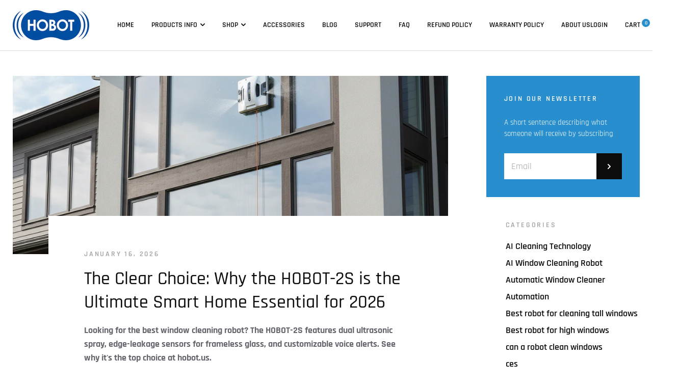

--- FILE ---
content_type: text/css
request_url: https://hobot.us/cdn/shop/t/2/assets/theme.scss.css?v=28912769871324985991765495814
body_size: 19207
content:
@charset "UTF-8";*,*:before,*:after{box-sizing:border-box!important;-webkit-font-smoothing:antialiased;-moz-osx-font-smoothing:grayscale}html{font-family:sans-serif;-webkit-text-size-adjust:100%;-ms-text-size-adjust:100%;text-size-adjust:100%;-ms-overflow-style:-ms-autohiding-scrollbar}body{margin:0}[hidden]{display:none}article,aside,details,figcaption,figure,footer,header,main,nav,section,summary{display:block}audio,canvas,progress,video{display:inline-block;vertical-align:baseline}audio:not([controls]){display:none;height:0}:active{outline:none}a{color:inherit;background-color:transparent;text-decoration:none}a:active,a:hover{outline:0}b,strong{font-weight:700}small{font-size:80%}p,h1,h2,h3,h4,h5,h6{margin-top:0;font-size:inherit}img{max-width:100%;height:auto;border:0}svg:not(:root){overflow:hidden}ul,ol{margin:0;padding:0;list-style-position:inside}pre{overflow:auto}code,kbd,pre,samp{font-family:monospace,monospace;font-size:16px;font-size:.88889rem}button,input,optgroup,select,textarea{color:inherit;font:inherit;margin:0}button{overflow:visible}button,select{text-transform:none}button,html input[type=button],input[type=reset],input[type=submit]{-webkit-appearance:button;cursor:pointer}button[disabled],html input[disabled]{cursor:default}button::-moz-focus-inner,input::-moz-focus-inner{border:0;padding:0}input{line-height:normal}input[type=checkbox],input[type=radio]{box-sizing:border-box;padding:0}input[type=number]::-webkit-inner-spin-button,input[type=number]::-webkit-outer-spin-button{height:auto}input[type=search]{-webkit-appearance:none;box-sizing:content-box}input[type=search]::-webkit-search-cancel-button,input[type=search]::-webkit-search-decoration{-webkit-appearance:none}fieldset{border:1px solid #c0c0c0;margin:0 2px;padding:6px 10px 12px}legend{border:0;padding:0}textarea{overflow:auto}optgroup{font-weight:700}table{border-collapse:collapse;border-spacing:0}td,th{padding:0}.slick-slider{display:block;position:relative;-webkit-user-select:none;-moz-user-select:none;-ms-user-select:none;user-select:none;-webkit-tap-highlight-color:transparent}.slick-list{position:relative;display:block;overflow:hidden;margin:0;padding:0}.slick-list:focus{outline:none}.slick-list.dragging{cursor:pointer}.slick-track,.slick-list{transform:translateZ(0)}.slick-track{display:block;position:relative;top:0;left:0}.slick-track:before,.slick-track:after{display:table;content:""}.slick-track:after{clear:both}.slick-loading .slick-track{visibility:hidden}.slick-slide{display:none;float:left;height:100%;min-height:1px;overflow:hidden}[dir=rtl] .slick-slide{float:right}.slick-slide img{display:block}.slick-slide.slick-loading img{display:none}.slick-slide.dragging img{pointer-events:none}.slick-initialized .slick-slide{display:block!important}.slick-loading .slick-slide{visibility:hidden}.slick-vertical .slick-slide{display:block;height:auto;border:1px solid transparent}.slick-arrow.slick-hidden{display:none}/*! Avalanche | MIT License | @colourgarden */.grid{display:block;list-style:none;padding:0;margin:0 0 0 -25px;font-size:0}.grid__cell{box-sizing:border-box;display:inline-block;width:100%;padding:0 0 0 25px;margin:0;vertical-align:top;font-size:1rem}.grid--center{text-align:center}.grid--center>.grid__cell{text-align:left}.grid__cell--center{display:block;margin:0 auto}.grid--right{text-align:right}.grid--right>.grid__cell{text-align:left}.grid--middle>.grid__cell{vertical-align:middle}.grid--bottom>.grid__cell{vertical-align:bottom}.grid--flush{margin-left:0}.grid--flush>.grid__cell{padding-left:0}.grid--tiny{margin-left:-6.25px}.grid--tiny>.grid__cell{padding-left:6.25px}.grid--small{margin-left:-12.5px}.grid--small>.grid__cell{padding-left:12.5px}.grid--auto>.grid__cell{width:auto}@media screen and (min-width: 801px){.grid--large{margin-left:-32px}.grid--large>.grid__cell{padding-left:32px}.grid--huge{margin-left:-75px}.grid--huge>.grid__cell{padding-left:75px}}.\31\/2,.\32\/4,.\33\/6,.\34\/8,.\35\/10,.\36\/12{width:50%}.\31\/3,.\32\/6,.\34\/12{width:33.33333333%}.\32\/3,.\34\/6,.\38\/12{width:66.66666667%}.\31\/4,.\32\/8,.\33\/12{width:25%}.\33\/4,.\36\/8,.\39\/12{width:75%}.\31\/5,.\32\/10{width:20%}.\32\/5,.\34\/10{width:40%}.\33\/5,.\36\/10{width:60%}.\34\/5,.\38\/10{width:80%}.\31\/6,.\32\/12{width:16.66666667%}.\35\/6,.\31 0\/12{width:83.33333333%}.\31\/8{width:12.5%}.\33\/8{width:37.5%}.\35\/8{width:62.5%}.\37\/8{width:87.5%}.\31\/10{width:10%}.\33\/10{width:30%}.\37\/10{width:70%}.\39\/10{width:90%}.\31\/12{width:8.33333333%}.\35\/12{width:41.66666667%}.\37\/12{width:58.33333333%}.\31 1\/12{width:91.66666667%}@media screen and (max-width: 559px){.hidden-thumb{display:none!important}.\31\/2--thumb,.\32\/4--thumb,.\33\/6--thumb,.\34\/8--thumb,.\35\/10--thumb,.\36\/12--thumb{width:50%}.\31\/3--thumb,.\32\/6--thumb,.\34\/12--thumb{width:33.33333333%}.\32\/3--thumb,.\34\/6--thumb,.\38\/12--thumb{width:66.66666667%}.\31\/4--thumb,.\32\/8--thumb,.\33\/12--thumb{width:25%}.\33\/4--thumb,.\36\/8--thumb,.\39\/12--thumb{width:75%}.\31\/5--thumb,.\32\/10--thumb{width:20%}.\32\/5--thumb,.\34\/10--thumb{width:40%}.\33\/5--thumb,.\36\/10--thumb{width:60%}.\34\/5--thumb,.\38\/10--thumb{width:80%}.\31\/6--thumb,.\32\/12--thumb{width:16.66666667%}.\35\/6--thumb,.\31 0\/12--thumb{width:83.33333333%}.\31\/8--thumb{width:12.5%}.\33\/8--thumb{width:37.5%}.\35\/8--thumb{width:62.5%}.\37\/8--thumb{width:87.5%}.\31\/10--thumb{width:10%}.\33\/10--thumb{width:30%}.\37\/10--thumb{width:70%}.\39\/10--thumb{width:90%}.\31\/12--thumb{width:8.33333333%}.\35\/12--thumb{width:41.66666667%}.\37\/12--thumb{width:58.33333333%}.\31 1\/12--thumb{width:91.66666667%}}@media screen and (min-width: 560px) and (max-width: 800px){.hidden-handheld{display:none!important}.\31\/2--handheld,.\32\/4--handheld,.\33\/6--handheld,.\34\/8--handheld,.\35\/10--handheld,.\36\/12--handheld{width:50%}.\31\/3--handheld,.\32\/6--handheld,.\34\/12--handheld{width:33.33333333%}.\32\/3--handheld,.\34\/6--handheld,.\38\/12--handheld{width:66.66666667%}.\31\/4--handheld,.\32\/8--handheld,.\33\/12--handheld{width:25%}.\33\/4--handheld,.\36\/8--handheld,.\39\/12--handheld{width:75%}.\31\/5--handheld,.\32\/10--handheld{width:20%}.\32\/5--handheld,.\34\/10--handheld{width:40%}.\33\/5--handheld,.\36\/10--handheld{width:60%}.\34\/5--handheld,.\38\/10--handheld{width:80%}.\31\/6--handheld,.\32\/12--handheld{width:16.66666667%}.\35\/6--handheld,.\31 0\/12--handheld{width:83.33333333%}.\31\/8--handheld{width:12.5%}.\33\/8--handheld{width:37.5%}.\35\/8--handheld{width:62.5%}.\37\/8--handheld{width:87.5%}.\31\/10--handheld{width:10%}.\33\/10--handheld{width:30%}.\37\/10--handheld{width:70%}.\39\/10--handheld{width:90%}.\31\/12--handheld{width:8.33333333%}.\35\/12--handheld{width:41.66666667%}.\37\/12--handheld{width:58.33333333%}.\31 1\/12--handheld{width:91.66666667%}}@media screen and (min-width: 560px){.hidden-handheld-and-up{display:none!important}.\31\/2--handheld-and-up,.\32\/4--handheld-and-up,.\33\/6--handheld-and-up,.\34\/8--handheld-and-up,.\35\/10--handheld-and-up,.\36\/12--handheld-and-up{width:50%}.\31\/3--handheld-and-up,.\32\/6--handheld-and-up,.\34\/12--handheld-and-up{width:33.33333333%}.\32\/3--handheld-and-up,.\34\/6--handheld-and-up,.\38\/12--handheld-and-up{width:66.66666667%}.\31\/4--handheld-and-up,.\32\/8--handheld-and-up,.\33\/12--handheld-and-up{width:25%}.\33\/4--handheld-and-up,.\36\/8--handheld-and-up,.\39\/12--handheld-and-up{width:75%}.\31\/5--handheld-and-up,.\32\/10--handheld-and-up{width:20%}.\32\/5--handheld-and-up,.\34\/10--handheld-and-up{width:40%}.\33\/5--handheld-and-up,.\36\/10--handheld-and-up{width:60%}.\34\/5--handheld-and-up,.\38\/10--handheld-and-up{width:80%}.\31\/6--handheld-and-up,.\32\/12--handheld-and-up{width:16.66666667%}.\35\/6--handheld-and-up,.\31 0\/12--handheld-and-up{width:83.33333333%}.\31\/8--handheld-and-up{width:12.5%}.\33\/8--handheld-and-up{width:37.5%}.\35\/8--handheld-and-up{width:62.5%}.\37\/8--handheld-and-up{width:87.5%}.\31\/10--handheld-and-up{width:10%}.\33\/10--handheld-and-up{width:30%}.\37\/10--handheld-and-up{width:70%}.\39\/10--handheld-and-up{width:90%}.\31\/12--handheld-and-up{width:8.33333333%}.\35\/12--handheld-and-up{width:41.66666667%}.\37\/12--handheld-and-up{width:58.33333333%}.\31 1\/12--handheld-and-up{width:91.66666667%}}@media screen and (max-width: 800px){.hidden-pocket{display:none!important}.\31\/2--pocket,.\32\/4--pocket,.\33\/6--pocket,.\34\/8--pocket,.\35\/10--pocket,.\36\/12--pocket{width:50%}.\31\/3--pocket,.\32\/6--pocket,.\34\/12--pocket{width:33.33333333%}.\32\/3--pocket,.\34\/6--pocket,.\38\/12--pocket{width:66.66666667%}.\31\/4--pocket,.\32\/8--pocket,.\33\/12--pocket{width:25%}.\33\/4--pocket,.\36\/8--pocket,.\39\/12--pocket{width:75%}.\31\/5--pocket,.\32\/10--pocket{width:20%}.\32\/5--pocket,.\34\/10--pocket{width:40%}.\33\/5--pocket,.\36\/10--pocket{width:60%}.\34\/5--pocket,.\38\/10--pocket{width:80%}.\31\/6--pocket,.\32\/12--pocket{width:16.66666667%}.\35\/6--pocket,.\31 0\/12--pocket{width:83.33333333%}.\31\/8--pocket{width:12.5%}.\33\/8--pocket{width:37.5%}.\35\/8--pocket{width:62.5%}.\37\/8--pocket{width:87.5%}.\31\/10--pocket{width:10%}.\33\/10--pocket{width:30%}.\37\/10--pocket{width:70%}.\39\/10--pocket{width:90%}.\31\/12--pocket{width:8.33333333%}.\35\/12--pocket{width:41.66666667%}.\37\/12--pocket{width:58.33333333%}.\31 1\/12--pocket{width:91.66666667%}}@media screen and (min-width: 801px) and (max-width: 1024px){.hidden-lap{display:none!important}.\31\/2--lap,.\32\/4--lap,.\33\/6--lap,.\34\/8--lap,.\35\/10--lap,.\36\/12--lap{width:50%}.\31\/3--lap,.\32\/6--lap,.\34\/12--lap{width:33.33333333%}.\32\/3--lap,.\34\/6--lap,.\38\/12--lap{width:66.66666667%}.\31\/4--lap,.\32\/8--lap,.\33\/12--lap{width:25%}.\33\/4--lap,.\36\/8--lap,.\39\/12--lap{width:75%}.\31\/5--lap,.\32\/10--lap{width:20%}.\32\/5--lap,.\34\/10--lap{width:40%}.\33\/5--lap,.\36\/10--lap{width:60%}.\34\/5--lap,.\38\/10--lap{width:80%}.\31\/6--lap,.\32\/12--lap{width:16.66666667%}.\35\/6--lap,.\31 0\/12--lap{width:83.33333333%}.\31\/8--lap{width:12.5%}.\33\/8--lap{width:37.5%}.\35\/8--lap{width:62.5%}.\37\/8--lap{width:87.5%}.\31\/10--lap{width:10%}.\33\/10--lap{width:30%}.\37\/10--lap{width:70%}.\39\/10--lap{width:90%}.\31\/12--lap{width:8.33333333%}.\35\/12--lap{width:41.66666667%}.\37\/12--lap{width:58.33333333%}.\31 1\/12--lap{width:91.66666667%}}@media screen and (min-width: 801px){.hidden-lap-and-up{display:none!important}.\31\/2--lap-and-up,.\32\/4--lap-and-up,.\33\/6--lap-and-up,.\34\/8--lap-and-up,.\35\/10--lap-and-up,.\36\/12--lap-and-up{width:50%}.\31\/3--lap-and-up,.\32\/6--lap-and-up,.\34\/12--lap-and-up{width:33.33333333%}.\32\/3--lap-and-up,.\34\/6--lap-and-up,.\38\/12--lap-and-up{width:66.66666667%}.\31\/4--lap-and-up,.\32\/8--lap-and-up,.\33\/12--lap-and-up{width:25%}.\33\/4--lap-and-up,.\36\/8--lap-and-up,.\39\/12--lap-and-up{width:75%}.\31\/5--lap-and-up,.\32\/10--lap-and-up{width:20%}.\32\/5--lap-and-up,.\34\/10--lap-and-up{width:40%}.\33\/5--lap-and-up,.\36\/10--lap-and-up{width:60%}.\34\/5--lap-and-up,.\38\/10--lap-and-up{width:80%}.\31\/6--lap-and-up,.\32\/12--lap-and-up{width:16.66666667%}.\35\/6--lap-and-up,.\31 0\/12--lap-and-up{width:83.33333333%}.\31\/8--lap-and-up{width:12.5%}.\33\/8--lap-and-up{width:37.5%}.\35\/8--lap-and-up{width:62.5%}.\37\/8--lap-and-up{width:87.5%}.\31\/10--lap-and-up{width:10%}.\33\/10--lap-and-up{width:30%}.\37\/10--lap-and-up{width:70%}.\39\/10--lap-and-up{width:90%}.\31\/12--lap-and-up{width:8.33333333%}.\35\/12--lap-and-up{width:41.66666667%}.\37\/12--lap-and-up{width:58.33333333%}.\31 1\/12--lap-and-up{width:91.66666667%}}@media screen and (min-width: 1025px){.hidden-desk{display:none!important}.\31\/2--desk,.\32\/4--desk,.\33\/6--desk,.\34\/8--desk,.\35\/10--desk,.\36\/12--desk{width:50%}.\31\/3--desk,.\32\/6--desk,.\34\/12--desk{width:33.33333333%}.\32\/3--desk,.\34\/6--desk,.\38\/12--desk{width:66.66666667%}.\31\/4--desk,.\32\/8--desk,.\33\/12--desk{width:25%}.\33\/4--desk,.\36\/8--desk,.\39\/12--desk{width:75%}.\31\/5--desk,.\32\/10--desk{width:20%}.\32\/5--desk,.\34\/10--desk{width:40%}.\33\/5--desk,.\36\/10--desk{width:60%}.\34\/5--desk,.\38\/10--desk{width:80%}.\31\/6--desk,.\32\/12--desk{width:16.66666667%}.\35\/6--desk,.\31 0\/12--desk{width:83.33333333%}.\31\/8--desk{width:12.5%}.\33\/8--desk{width:37.5%}.\35\/8--desk{width:62.5%}.\37\/8--desk{width:87.5%}.\31\/10--desk{width:10%}.\33\/10--desk{width:30%}.\37\/10--desk{width:70%}.\39\/10--desk{width:90%}.\31\/12--desk{width:8.33333333%}.\35\/12--desk{width:41.66666667%}.\37\/12--desk{width:58.33333333%}.\31 1\/12--desk{width:91.66666667%}}@media screen and (min-width: 1280px){.hidden-widescreen{display:none!important}.\31\/2--widescreen,.\32\/4--widescreen,.\33\/6--widescreen,.\34\/8--widescreen,.\35\/10--widescreen,.\36\/12--widescreen{width:50%}.\31\/3--widescreen,.\32\/6--widescreen,.\34\/12--widescreen{width:33.33333333%}.\32\/3--widescreen,.\34\/6--widescreen,.\38\/12--widescreen{width:66.66666667%}.\31\/4--widescreen,.\32\/8--widescreen,.\33\/12--widescreen{width:25%}.\33\/4--widescreen,.\36\/8--widescreen,.\39\/12--widescreen{width:75%}.\31\/5--widescreen,.\32\/10--widescreen{width:20%}.\32\/5--widescreen,.\34\/10--widescreen{width:40%}.\33\/5--widescreen,.\36\/10--widescreen{width:60%}.\34\/5--widescreen,.\38\/10--widescreen{width:80%}.\31\/6--widescreen,.\32\/12--widescreen{width:16.66666667%}.\35\/6--widescreen,.\31 0\/12--widescreen{width:83.33333333%}.\31\/8--widescreen{width:12.5%}.\33\/8--widescreen{width:37.5%}.\35\/8--widescreen{width:62.5%}.\37\/8--widescreen{width:87.5%}.\31\/10--widescreen{width:10%}.\33\/10--widescreen{width:30%}.\37\/10--widescreen{width:70%}.\39\/10--widescreen{width:90%}.\31\/12--widescreen{width:8.33333333%}.\35\/12--widescreen{width:41.66666667%}.\37\/12--widescreen{width:58.33333333%}.\31 1\/12--widescreen{width:91.66666667%}}.mfp-bg{top:0;left:0;width:100%;height:100%;z-index:1042;overflow:hidden;position:fixed;background:#000;opacity:.6}.mfp-wrap{top:0;left:0;width:100%;height:100%;z-index:1043;position:fixed;outline:none!important;-webkit-backface-visibility:hidden}.mfp-container{text-align:center;position:absolute;width:100%;height:100%;left:0;top:0;padding:0 8px;box-sizing:border-box}.mfp-container:before{content:"";display:inline-block;height:100%;vertical-align:middle}.mfp-align-top .mfp-container:before{display:none}.mfp-content{position:relative;display:inline-block;vertical-align:middle;margin:0 auto;text-align:left;z-index:1045}.mfp-inline-holder .mfp-content,.mfp-ajax-holder .mfp-content{width:100%;cursor:auto}.mfp-ajax-cur{cursor:progress}.mfp-zoom-out-cur,.mfp-zoom-out-cur .mfp-image-holder .mfp-close{cursor:zoom-out}.mfp-zoom{cursor:zoom-in}.mfp-auto-cursor .mfp-content{cursor:auto}.mfp-close,.mfp-arrow,.mfp-preloader,.mfp-counter{-webkit-user-select:none;-moz-user-select:none;-ms-user-select:none;user-select:none}.mfp-loading.mfp-figure{display:none}.mfp-hide{display:none!important}.mfp-preloader{color:#ccc;position:absolute;top:50%;width:auto;text-align:center;margin-top:-.8em;left:8px;right:8px;z-index:1044}.mfp-preloader a{color:#ccc}.mfp-preloader a:hover{color:#fff}.mfp-s-ready .mfp-preloader,.mfp-s-error .mfp-content{display:none}button.mfp-close,button.mfp-arrow{overflow:visible;cursor:pointer;background:transparent;border:0;-webkit-appearance:none;display:block;outline:none;padding:0;z-index:1046;box-shadow:none;-ms-touch-action:manipulation;touch-action:manipulation}button::-moz-focus-inner{padding:0;border:0}.mfp-close{width:44px;height:44px;line-height:44px;position:absolute;right:0;top:0;text-decoration:none;text-align:center;opacity:.65;padding:0 0 18px 10px;color:#fff;font-style:normal;font-size:28px;font-size:1.55556rem;font-family:Arial,Baskerville,monospace}.mfp-close:hover,.mfp-close:focus{opacity:1}.mfp-close:active{top:1px}.mfp-close-btn-in .mfp-close{color:#333}.mfp-image-holder .mfp-close,.mfp-iframe-holder .mfp-close{color:#fff;right:-6px;text-align:right;padding-right:6px;width:100%}.mfp-counter{position:absolute;top:0;right:0;color:#ccc;font-size:12px;font-size:.66667rem;line-height:18px;white-space:nowrap}.mfp-arrow{position:absolute;opacity:.65;margin:-55px 0 0;top:50%;padding:0;width:90px;height:110px;color:#fff;-webkit-tap-highlight-color:transparent}.mfp-arrow svg{width:36px;height:36px}.mfp-arrow:active{margin-top:-54px}.mfp-arrow:hover,.mfp-arrow:focus{opacity:1}.mfp-arrow-left{left:0}.mfp-arrow-right{right:0}.mfp-iframe-holder{padding-top:40px;padding-bottom:40px}.mfp-iframe-holder .mfp-content{line-height:0;width:100%;max-width:900px}.mfp-iframe-holder .mfp-close{top:-40px}.mfp-iframe-scaler{width:100%;height:0;overflow:hidden;padding-top:56.25%}.mfp-iframe-scaler iframe{position:absolute;display:block;top:0;left:0;width:100%;height:100%;box-shadow:0 0 8px #0009;background:#000}img.mfp-img{width:auto;max-width:100%;height:auto;display:block;line-height:0;box-sizing:border-box;padding:40px 0;margin:0 auto}.mfp-figure{line-height:0}.mfp-figure:after{content:"";position:absolute;left:0;top:40px;bottom:40px;display:block;right:0;width:auto;height:auto;z-index:-1;box-shadow:0 0 8px #0009;background:#444}.mfp-figure small{color:#bdbdbd;display:block;font-size:12px;font-size:.66667rem;line-height:14px}.mfp-figure figure{margin:0}.mfp-bottom-bar{margin-top:-36px;position:absolute;top:100%;left:0;width:100%;cursor:auto}.mfp-title{text-align:left;line-height:18px;color:#f3f3f3;word-wrap:break-word;padding-right:36px}.mfp-image-holder .mfp-content{max-width:86%}.mfp-gallery .mfp-image-holder .mfp-figure{cursor:pointer}@media screen and (max-width: 800px) and (orientation: landscape),screen and (max-height: 300px){.mfp-img-mobile .mfp-image-holder{padding-left:0;padding-right:0}.mfp-img-mobile img.mfp-img{padding:0}.mfp-img-mobile .mfp-figure:after{top:0;bottom:0}.mfp-img-mobile .mfp-figure small{display:inline;margin-left:5px}.mfp-img-mobile .mfp-bottom-bar{background:#0009;bottom:0;margin:0;top:auto;padding:3px 5px;position:fixed;box-sizing:border-box}.mfp-img-mobile .mfp-bottom-bar:empty{padding:0}.mfp-img-mobile .mfp-counter{right:5px;top:3px}.mfp-img-mobile .mfp-close{top:0;right:0;width:35px;height:35px;line-height:35px;background:#0009;position:fixed;text-align:center;padding:0}}@media all and (max-width: 900px){.mfp-arrow{-ms-transform:scale(.75);transform:scale(.75)}.mfp-arrow-left{-ms-transform-origin:0;transform-origin:0}.mfp-arrow-right{-ms-transform-origin:100%;transform-origin:100%}.mfp-container{padding-left:6px;padding-right:6px}}.plyr{position:relative}.plyr:focus{outline:none}.plyr__play-large{position:absolute;left:calc(50% - 22.5px);top:calc(50% - 22.5px);background:transparent;fill:#fff;border:none;opacity:1;transition:opacity .2s ease-in-out;will-change:opacity}.plyr__play-large svg{width:45px;height:45px}.plyr__sr-only{visibility:hidden}.plyr--youtube .plyr__play-large{display:none}.plyr:not(.plyr--playing):hover .plyr__play-large{opacity:.6}.plyr--playing .plyr__play-large{opacity:0}.plyr__video-wrapper{position:relative}.plyr__video-embed{padding-bottom:56.25%;height:0;overflow:hidden;z-index:0}.plyr__video-embed>div{position:relative;padding-bottom:200%;-ms-transform:translateY(-35.95%);transform:translateY(-35.95%)}.plyr__video-embed iframe{position:absolute;top:0;left:0;width:100%;height:100%;border:0;-webkit-user-select:none;-moz-user-select:none;-ms-user-select:none;user-select:none;z-index:0;cursor:pointer}.plyr .plyr__video-embed iframe{pointer-events:none}.plyr__controls{display:none}.plyr--fullscreen-active{position:fixed;top:0;left:0;right:0;bottom:0;height:100%;width:100%;z-index:10000000;background:#000;border-radius:0!important}.plyr--fullscreen-active video{height:100%}.plyr--fullscreen-active .plyr__video-wrapper{height:100%;width:100%}.plyr--fullscreen-active .plyr__controls{position:absolute;bottom:0;left:0;right:0}.plyr--fullscreen-active.plyr--vimeo .plyr__video-wrapper{height:0;top:50%;-ms-transform:translateY(-50%);transform:translateY(-50%)}html.remodal-is-locked{overflow:hidden;-ms-touch-action:none;touch-action:none}.remodal,[data-remodal-id]{display:none}.remodal-overlay{position:fixed;z-index:9999;top:-5000px;right:-5000px;bottom:-5000px;left:-5000px;display:none}.remodal-wrapper{position:fixed;z-index:10000;top:0;right:0;bottom:0;left:0;padding:0;display:none;overflow:auto;text-align:center;-webkit-overflow-scrolling:touch}.remodal-wrapper:after{display:inline-block;height:100%;margin-left:-.05em;content:""}.remodal-overlay,.remodal-wrapper{backface-visibility:hidden}.remodal{position:relative;outline:none;width:100%;-webkit-text-size-adjust:100%;-ms-text-size-adjust:100%;text-size-adjust:100%}.remodal-is-initialized{display:inline-block}.remodal-overlay{background:#000000b3}.remodal-overlay.remodal-is-opening,.remodal-overlay.remodal-is-closing{animation-duration:.3s;animation-fill-mode:forwards}.remodal-overlay.remodal-is-opening{animation-name:remodal-overlay-opening-keyframes}.remodal-overlay.remodal-is-closing{animation-name:remodal-overlay-closing-keyframes}.remodal{box-sizing:border-box;transform:translateZ(0)}.remodal.remodal-is-opening,.remodal.remodal-is-closing{animation-duration:.3s;animation-fill-mode:forwards}.remodal.remodal-is-opening{animation-name:remodal-opening-keyframes}.remodal.remodal-is-closing{animation-name:remodal-closing-keyframes}.remodal,.remodal-wrapper:after{vertical-align:middle}@keyframes remodal-opening-keyframes{0%{transform:scale(1.05);opacity:0}to{transform:none;opacity:1}}@keyframes remodal-closing-keyframes{0%{transform:scale(1);opacity:1}to{transform:scale(.95);opacity:0}}@keyframes remodal-overlay-opening-keyframes{0%{opacity:0}to{opacity:1}}@keyframes remodal-overlay-closing-keyframes{0%{opacity:1}to{opacity:0}}@media screen and (min-width: 560px){.remodal-wrapper{padding:10px}}@font-face{font-family:Rajdhani;font-weight:500;font-style:normal;src:url(//hobot.us/cdn/fonts/rajdhani/rajdhani_n5.acefb5969481301850b3475a2ffd70410f1444c1.woff2) format("woff2"),url(//hobot.us/cdn/fonts/rajdhani/rajdhani_n5.74ad73b8c0c789bb2f6082a25312d3c0f7ebc9a2.woff) format("woff")}@font-face{font-family:Rajdhani;font-weight:400;font-style:normal;src:url(//hobot.us/cdn/fonts/rajdhani/rajdhani_n4.d75f91cce12eba565fc1d8812afb871b8c06c1ae.woff2) format("woff2"),url(//hobot.us/cdn/fonts/rajdhani/rajdhani_n4.ba569c8777ef4155de7312c47f1ecce577234039.woff) format("woff")}@font-face{font-family:Rajdhani;font-weight:400;font-style:normal;src:url(//hobot.us/cdn/fonts/rajdhani/rajdhani_n4.d75f91cce12eba565fc1d8812afb871b8c06c1ae.woff2) format("woff2"),url(//hobot.us/cdn/fonts/rajdhani/rajdhani_n4.ba569c8777ef4155de7312c47f1ecce577234039.woff) format("woff")}@font-face{font-family:Rajdhani;font-weight:600;font-style:normal;src:url(//hobot.us/cdn/fonts/rajdhani/rajdhani_n6.2662920771758eb6f82fd10eee7115b26ac6f444.woff2) format("woff2"),url(//hobot.us/cdn/fonts/rajdhani/rajdhani_n6.6befdead9ba44c2805903cac78e38160bc762983.woff) format("woff")}@font-face{font-family:Rajdhani;font-weight:700;font-style:normal;src:url(//hobot.us/cdn/fonts/rajdhani/rajdhani_n7.25ad6e7387a0b32c9dea8f240076d23b3c06600c.woff2) format("woff2"),url(//hobot.us/cdn/fonts/rajdhani/rajdhani_n7.18863849438078b0774e5b61305b5af2ee109180.woff) format("woff")}.no-backgroundblendmode .accent-overlay:before{content:"";position:absolute;left:0;top:0;width:100%;height:100%;background:#288ecea6}.accent-overlay{position:relative;color:#fff;background-size:cover;background-position:center center}.accent-overlay{background-blend-mode:multiply;background-color:#288ece!important}.no-backgroundblendmode .accent-overlay{overflow:hidden}.no-backgroundblendmode .accent-overlay:before{height:2000px}.image--fade-in{opacity:0;transition:opacity .3s ease}.lazyloaded.image--fade-in{opacity:1}.aspect-ratio{position:relative;margin-left:auto;margin-right:auto}.aspect-ratio>img,.no-js .aspect-ratio>noscript img{position:absolute;height:100%;width:100%;max-width:100%;max-height:100%;top:0;left:0}img.lazyload[data-sizes=auto]{width:100%}.placeholder-background{position:absolute;top:0;left:0;width:100%;height:100%;overflow:hidden}.placeholder-background>.placeholder-svg{fill:#66656e;background-color:#fff}.page__container{display:-ms-flexbox;display:flex;-ms-flex-direction:column;flex-direction:column;min-height:100vh;height:100%;background:#fff}.shopify-section__announcement-bar,.shopify-section__header,.shopify-section__footer{-ms-flex-negative:0;flex-shrink:0}.main{-ms-flex:1 0 auto;flex:1 0 auto}.page__container--secondary .main{background:#f0f0f0}.no-scroll{overflow:hidden}.js .no-js,.no-js .hide-no-js{display:none!important}.container{max-width:1330px;margin:0 auto;padding:0 25px}.visually-hidden{position:absolute;overflow:hidden;clip:rect(0 0 0 0);height:1px;width:1px;margin:-1px;padding:0;border:0}.anchor{display:block;position:relative;top:-75px;visibility:hidden}.placeholder-svg{display:block;width:100%;height:100%;max-width:100%;max-height:100%;fill:#66656e}.page__overlay{position:fixed;width:100%;height:100%;top:0;left:0;background:#000;opacity:0;z-index:5;visibility:hidden;transition:opacity .3s,visibility 0s .3s}.page__overlay--open{opacity:.6;visibility:visible;transition:opacity .3s}.page__content-wrapper{padding:25px 0 30px}.page__content-wrapper--no-top-padding{padding-top:0!important}.page__content-wrapper--force-background{background:#fff}.page__header{position:relative;margin-bottom:1.8em}.page__title{text-align:center;letter-spacing:3.2px}.page__description{text-align:center;max-width:600px;margin:-12px auto 0}.page__action-button{margin-top:-10px}.page__container--secondary .page__header{margin-bottom:1.2em}@media screen and (min-width: 560px){.page__content-wrapper{padding:35px 0}.page__header{margin-bottom:3em}.page__action-button{position:absolute;margin-top:0;right:0;top:0}.page__container--secondary .page__header{margin-bottom:1.7em}}@media screen and (min-width: 1025px){.page__content-wrapper{padding:50px 0}.page__header{margin-bottom:5em}.page__description{margin-top:0}.page__action-button{top:8px}.page__container--secondary .page__header{margin-bottom:2.4em}}html{font-size:18px}body{font-weight:400;font-family:Rajdhani,sans-serif;font-style:normal;color:#66656e;line-height:1.5;scroll-behavior:smooth;font-size:17px;font-size:.94444rem}@media screen and (min-width: 801px){body{font-size:18px;font-size:1rem}}a,.link{transition:all .25s ease-in-out}.link:hover{color:#288ece}.link--primary,.tweet .link,.tweet .hashtag{color:#288ece!important}.link--primary:hover,.tweet .link:hover,.tweet .hashtag:hover{color:#1c628e!important}.link--secondary{color:#0c0c0d!important}.link--secondary:hover{color:#288ece!important}.link--icon svg{margin-right:15px;height:12px;width:12px;vertical-align:-1px}.link--effect{position:relative}.link--effect:after{position:absolute;content:"";left:0;bottom:0;width:100%;height:1px;background:currentColor;-ms-transform-origin:left center;transform-origin:left center;-ms-transform:scaleX(0);transform:scaleX(0);transition:transform .2s ease-in-out}.link--effect:hover:after{-ms-transform:scaleX(1);transform:scaleX(1)}.icon{display:inline-block;width:1em;height:1em;fill:currentColor;vertical-align:middle}.list--unstyled{list-style:none;padding:0;margin:0}.text--uppercase,.table th,.form__label,#shopify-product-reviews .spr-form-label,#shopify-product-reviews .spr-pagination{color:#a1a1a6;text-transform:uppercase;font-weight:600;font-size:12px;font-size:.66667rem;letter-spacing:2.4px}.text--uppercase-secondary{color:#0c0c0d}.text--respect-break{white-space:pre-line}.video-wrapper,.video-container{height:0;padding-bottom:56.25%;position:relative}.video-wrapper iframe,.video-wrapper embed,.video-wrapper object,.video-container iframe,.video-container embed,.video-container object{position:absolute;top:0;left:0;width:100%!important;height:100%!important}.table-wrapper{overflow:auto;-webkit-overflow-scrolling:touch}.table{width:100%;border-collapse:separate;color:#0c0c0d}.table th{padding:0 5px 4px;text-align:left}.table td{padding:12px 5px;border-bottom:1px solid rgba(161,161,166,.4)}.table td:first-child,.table th:first-child{padding-left:0}.table td:last-child,.table th:last-child{padding-right:0;text-align:right}@media screen and (max-width: 559px){.table--responsive{border:none;box-shadow:none}.table--responsive thead,.table--responsive td:not([data-label]){display:none}.table--responsive tr{display:block;margin-bottom:15px;border:1px solid rgba(161,161,166,.4);border-bottom:none}.table--responsive tr:last-child{margin-bottom:0}.table--responsive tr:last-child td{border-bottom:1px solid rgba(161,161,166,.4)}.table--responsive th,.table--responsive td{display:block;text-align:right!important;padding:6px 10px!important;border-right:none}.table--responsive td:before{content:attr(data-label);float:left!important;margin-top:3px;font-size:13px;font-size:.72222rem;text-transform:uppercase}.table--responsive tfoot tr{margin-bottom:0;border-width:0 1px}.table--responsive tfoot tr:first-child{margin-top:25px;border-top:1px solid rgba(161,161,166,.4)}.table--responsive tfoot tr:last-child{border-bottom:1px solid rgba(161,161,166,.4)}}@media screen and (min-width: 560px){.text--uppercase,.table th,.form__label,#shopify-product-reviews .spr-form-label,#shopify-product-reviews .spr-pagination{font-size:14px;font-size:.77778rem;letter-spacing:2.8px}}p,h1,h2,h3,h4,h5,h6{margin-top:0;font-weight:inherit}p:last-child,h1:last-child,h2:last-child,h3:last-child,h4:last-child,h5:last-child,h6:last-child{margin-bottom:0}.h1,.h2,.rte h1,.h3,.rte h2,.h4,.rte h3,.h5,.rte h4,.h6,.rte h5,.rte h6{color:#0c0c0d;font-family:Rajdhani,sans-serif;font-weight:500;font-style:normal}.h1{margin-bottom:.55em;text-transform:uppercase;font-size:40px;font-size:2.22222rem;line-height:1.2}.h2,.rte h1{margin-bottom:.55em;font-size:40px;font-size:2.22222rem;line-height:1.2}.h3,.rte h2{margin-bottom:.8em;text-transform:uppercase;font-size:30px;font-size:1.66667rem;line-height:1.3}.h4,.rte h3{margin-bottom:.9em;font-size:25px;font-size:1.38889rem;line-height:1.3}.h5,.rte h4{margin-bottom:1.15em;font-size:20px;font-size:1.11111rem}.h6,.rte h5,.rte h6{margin-bottom:1.45em;font-size:17px;font-size:.94444rem}@media screen and (min-width: 1025px){.h1,.h2,.rte h1{margin-bottom:.35em;font-size:66px;font-size:3.66667rem;line-height:1}.h3,.rte h2{margin-bottom:.45em;font-size:48px;font-size:2.66667rem;line-height:1.2}.h4,.rte h3{margin-bottom:.6em;font-size:36px;font-size:2rem}.h5,.rte h4{margin-bottom:1.05em;font-size:22px;font-size:1.22222rem}.h6,.rte h5,.rte h6{margin-bottom:1.35em;font-size:18px;font-size:1rem}}.rte iframe{max-width:100%}.rte a:not(.button){color:#288ece}.rte a:not(.button):hover{color:#1c628e}.rte p:not(:last-child),.rte ul:not(:last-child),.rte ol:not(:last-child),.rte img:not(:last-child){margin-bottom:1.35em}.rte ul,.rte ol{margin-left:1.35em;padding-left:0;list-style-position:outside}.rte .table-wrapper:not(:last-child){margin:2em 0 2.4em}.rte blockquote{text-align:center;padding:0;color:#0c0c0d;text-transform:uppercase;font-size:20px;font-size:1.11111rem;font-weight:600}.rte h6{font-size:14px;font-size:.77778rem;text-transform:uppercase}@media screen and (min-width: 560px){.rte blockquote{font-size:30px;font-size:1.66667rem;line-height:1.2}}@media screen and (min-width: 1025px){.rte blockquote{font-size:48px;font-size:2.66667rem}}.article--full{margin-bottom:45px}.article__meta{display:block;margin-bottom:1.1em}.article__meta-item{display:inline-block}.article__meta-item+.article__meta-item:before{display:inline-block;content:"|";margin:0 5px;letter-spacing:0;color:#a1a1a6}.article__image-wrapper{position:relative;background-size:cover;font-size:0}.article__image{width:100%;height:200px;background-size:cover;background-position:center}.article__content{position:relative;background:#fff}.article__image-wrapper+.article__content{margin:-45px 0 0 20px;padding:15px 20px 0}.article__title{margin-bottom:.5em}.article__excerpt{margin-bottom:1em}.article__body{padding-top:1.2em}.article__tags{padding-top:2em}.article__body .share-buttons{display:none}.article__read-more{display:inline-block}@media screen and (min-width: 560px){.article__image-wrapper+.article__content{margin:-65px 0 0 30px;padding:20px 30px 0}.article__body{padding-left:60px}.article__image{height:350px}}@media screen and (min-width: 801px){.article--full{margin-bottom:90px}.article__meta-item+.article__meta-item:before{margin:0 15px}.article__tags{padding-top:3em}.article__image-wrapper+.article__content{margin:-75px 0 0 70px;padding:65px 70px 0}.article__excerpt{margin-bottom:1.9em}.article--full .article__image{height:500px}.article--full .article__image-wrapper+.article__content{margin:-115px 0 0 96px}.article__body{padding:2.6em 0 0}.article__body .share-buttons{display:inline-block;position:-webkit-sticky;position:sticky;left:0;top:0;vertical-align:top}.article__body-inner{display:inline-block;width:calc(100% - 96px);padding:0 140px 0 70px}}@media screen and (min-width: 1025px){.article__body-inner{padding:0 310px 0 140px}.article--full .article__image{max-height:600px}}.article-comments{max-width:550px;margin:0 auto;padding-top:35px;border-top:1px solid rgba(161,161,166,.4)}.article-comments__list{margin:15px 0 34px}.article-comment{display:-ms-flexbox;display:flex;padding:18px 0 25px;border-bottom:1px solid rgba(161,161,166,.4)}.article-comment:first-child{padding-top:0}.article-comment__inner{margin-top:6px;-ms-flex:1 1 auto;flex:1 1 auto}.article-comment__avatar{margin-right:18px;-ms-flex:none;flex:none;width:50px;height:50px;border-radius:100%}.article-comment__content{font-size:.9em}.article-comment__meta{font-size:.8em;color:#a1a1a6}.article-comment__time{float:right}@media screen and (min-width: 801px){.article-comments{max-width:none;padding-top:65px}.article-comments__list{margin-bottom:0;margin-top:40px}}@media screen and (min-width: 1025px){.article-comments__list{margin-right:50px}}.articles-list__item:not(:last-child){margin-bottom:50px}@media screen and (min-width: 1025px){.articles-list__item:not(:last-child){margin-bottom:74px}}.blog-sidebar{margin-left:20px}.blog-sidebar__section{font-weight:600}.blog-sidebar__section+.blog-sidebar__section{margin-top:45px}.blog-sidebar__title{margin-bottom:1.2em}.blog-sidebar__text-content{margin-bottom:1.8em;font-weight:400;font-size:15px;font-size:.83333rem}.blog-sidebar__text-content a{text-decoration:underline}.blog-sidebar__newsletter{padding:35px}.blog-sidebar__newsletter .blog-sidebar__title{position:relative;margin-bottom:1.8em;color:#fff}.blog-sidebar__newsletter .input-group__submit{padding-left:20px;padding-right:20px;line-height:0}.blog-sidebar__newsletter .input-group__submit svg{height:10px;width:10px}.blog-sidebar__tag:not(:last-child){margin-bottom:6px}.blog-sidebar__featured-articles{margin-top:-14px}.blog-sidebar__featured-article{display:block;padding:14px 0;box-shadow:0 -1px #a1a1a666 inset}.blog-sidebar__product-item{border:1px solid rgba(161,161,166,.4)}@media screen and (min-width: 1280px){.blog-sidebar{margin-left:50px}.blog-sidebar__section--padded{padding-left:38px}}.box{position:relative;background:#fff;z-index:1}.box--secondary{background:#f0f0f0}.box--shrinked{max-width:950px;margin:0 auto}.box--mini{max-width:620px;margin:0 auto}.box__separator{margin:0 auto 30px 0;height:4px;width:80px;background:#f0f0f0;border:none}.box__content{padding:25px}.box__content--small-padding{padding:17px 25px}.box__content--large-padding{padding:25px 30px 30px}.box__content--centered{text-align:center}.box__button-wrapper{margin-top:25px}.image-below-box{display:none;position:absolute;top:-40px;left:0}.image-below-box--pull{top:-80px}.image-below-box--vertical-ratio{max-height:680px}.image-below-box--horizontal-ratio{max-height:400px}.box+.image-below-box{left:auto;right:0}@media screen and (min-width: 560px){.box--with-image{display:table;table-layout:fixed;width:100%}.box--with-image .box__image,.box--with-image .box__content{display:table-cell;vertical-align:middle;width:50%}.box--with-image .box__image--small{width:28%}.box__content--large-padding{padding:35px 30px 40px}}@media screen and (min-width: 1025px){.box__content{padding:45px}.box__content--small-padding{padding:22px 25px}.box__content--large-padding{padding:50px 70px 55px}.box__button-wrapper{margin-top:40px}}@media screen and (min-width: 1280px){.image-below-box{display:block}}@keyframes buttonLoadingSpinner{0%{transform:rotate(0)}to{transform:rotate(360deg)}}.button,.shopify-payment-button__button--unbranded,#shopify-product-reviews .spr-summary-actions-newreview{position:relative;display:inline-block;padding:14px 30px;line-height:normal;border:none;border-radius:0;text-transform:uppercase;font-size:15px;font-size:.83333rem;font-weight:600;transition:color .25s ease-in-out,background .25s ease-in-out;text-align:center;letter-spacing:.75px}.button[disabled],[disabled].shopify-payment-button__button--unbranded,#shopify-product-reviews [disabled].spr-summary-actions-newreview{cursor:not-allowed}.button svg,.shopify-payment-button__button--unbranded svg,#shopify-product-reviews .spr-summary-actions-newreview svg{margin-right:14px;height:12px;width:12px;vertical-align:-1px}.button--small{padding:10px 30px}.button--full{width:100%}.button+.button,.shopify-payment-button__button--unbranded+.button,#shopify-product-reviews .spr-summary-actions-newreview+.button,.button+.shopify-payment-button__button--unbranded,.shopify-payment-button__button--unbranded+.shopify-payment-button__button--unbranded,#shopify-product-reviews .spr-summary-actions-newreview+.shopify-payment-button__button--unbranded,#shopify-product-reviews .button+.spr-summary-actions-newreview,#shopify-product-reviews .shopify-payment-button__button--unbranded+.spr-summary-actions-newreview,#shopify-product-reviews .spr-summary-actions-newreview+.spr-summary-actions-newreview{margin-top:15px}.button--primary,#shopify-product-reviews .spr-button.button-primary{color:#fff;background:#288ece}.button--primary:hover:not([disabled]),#shopify-product-reviews .spr-button.button-primary:hover:not([disabled]){background:#1c628e}.button--secondary,.shopify-payment-button__button--unbranded,#shopify-product-reviews .spr-summary-actions-newreview{color:#fff;background:#0c0c0d}.button--secondary:hover:not([disabled]),.shopify-payment-button__button--unbranded:hover:not([disabled]),#shopify-product-reviews .spr-summary-actions-newreview:hover:not([disabled]){background:#313135}.button--primary.button--loading,#shopify-product-reviews .button--loading.spr-button.button-primary,.button--primary.button--loading:hover,#shopify-product-reviews .button--loading.spr-button.button-primary:hover{color:#288ece;background:#288ece}.button--secondary.button--loading,.button--loading.shopify-payment-button__button--unbranded,#shopify-product-reviews .button--loading.spr-summary-actions-newreview,.button--secondary.button--loading:hover,.button--loading.shopify-payment-button__button--unbranded:hover,#shopify-product-reviews .button--loading.spr-summary-actions-newreview:hover{color:#0c0c0d;background:#0c0c0d}.button--loading:after{content:"";display:block;width:24px;height:24px;position:absolute;left:calc(50% - 12px);top:calc(50% - 12px);border-radius:50%;border:3px solid white;border-top-color:transparent;animation:buttonLoadingSpinner .6s infinite linear}.button-wrapper{text-align:center}.button--enforce-min-width{min-width:220px}@media screen and (min-width: 560px){.button,.shopify-payment-button__button--unbranded,#shopify-product-reviews .spr-summary-actions-newreview{padding:16px 34px 15px;font-size:16px;font-size:.88889rem}.button--small{padding:12px 34px}}.cart__items{width:100%}.cart-item{margin-bottom:15px;padding:18px 15px 26px;background:#fff;color:#0c0c0d;line-height:1.2}.cart-item:last-child{margin-bottom:0}.cart-item__image-container{display:inline-block;margin-top:4px;width:80px;height:80px;text-align:center}.cart-item__image{max-width:100%;max-height:100%;margin:0 auto}.cart-item__vendor{margin-bottom:6px}.cart-item__title{margin-bottom:4px}.cart-item__title,.cart-item__line-price{font-weight:600}.cart-item__price{margin-bottom:0}.cart-item__original-line-price,.cart-item__original-unit-price{text-decoration:line-through;color:#a1a1a6}.cart-item__discount-list{list-style:none;margin-top:8px;font-size:.9em}.cart-item__discount-list svg{margin-right:6px;vertical-align:middle;width:14px;height:14px}.cart-item__variant-options,.cart-item__properties{margin-top:12px;font-size:.9em}.cart-item__variant-option .color-swatch--mini{margin:0 5px}.cart-item__quantity{margin-top:14px}@media screen and (max-width: 559px){.cart__items,.cart__items>tbody,.cart-item,.cart-item>td{display:block}.cart__items{width:100%}.cart__headings{display:none}.cart-item{margin-left:auto;margin-right:auto}.cart-item>td{padding-left:96px}.cart-item__product{position:relative}.cart-item__image-container{position:absolute;left:0;top:0}.cart-item__line-price,.cart-item__original-line-price{font-weight:400;font-size:1rem}.cart-item__original-line-price{margin-left:5px}.cart-item__delete{position:relative;display:inline-block;color:#a1a1a6;margin-left:35px;font-size:15px;font-size:.83333rem}.cart-item__delete:after{position:relative;display:block;content:"";width:100%;height:1px;bottom:2px;left:0;background:#a1a1a699}}@media screen and (min-width: 560px){.cart__items{margin-top:-10px;text-align:center;border-collapse:separate;border-spacing:0 10px}.cart__items th{padding:0 0 14px}.cart__items td{padding:24px}.cart__items th:first-child,.cart__items td:first-child{text-align:left}.cart-item__price{display:block}.cart-item__image-container{margin-right:24px}.flexbox .cart-item__product{display:-ms-flexbox;display:flex;-ms-flex-align:center;align-items:center}.no-flexbox .cart-item__image-container{float:left}.cart-item__delete{color:#a1a1a6}.cart-item__delete svg{width:15px;height:15px}}@media screen and (min-width: 1025px){.cart-item__image-container{width:95px;height:115px}}.cart__footer{margin-top:34px}.cart__note{max-width:410px}.cart__checkout{text-align:right}.cart__total{display:block;margin-bottom:.2em;font-weight:600}.cart__discount-list{list-style:none;font-size:1.1em;margin-bottom:12px}.cart__discount-list svg{vertical-align:middle;margin-right:6px}.cart__shipping{font-size:14px;font-size:.77778rem}.cart__currency-notice{position:relative}.cart__currency-notice:before{content:"";display:block;margin:20px 0 20px auto;height:3px;width:50px;background:#66656e33}.cart__recap{margin-bottom:18px;text-align:right}.cart__checkout-button{min-width:220px}.additional-checkout-buttons{margin-left:-10px}.additional-checkout-buttons>*:not(script){padding:15px 0 0 15px;vertical-align:top;line-height:1}.additional-checkout-buttons>*:not(script):first-child,.additional-checkout-buttons>*:not(script):empty{padding-left:0}@media screen and (max-width: 559px){.cart__checkout-button{margin-top:25px;width:100%;font-size:20px;font-size:1.11111rem;padding-top:20px;padding-bottom:20px}.additional-checkout-buttons>*:not(script){padding:15px 0 0 5px}}@media screen and (min-width: 560px){.cart__recap{margin-bottom:26px}.cart__footer{margin-top:58px}}.shipping-estimator{margin:18px -25px 20px;padding:22px 25px;border-top:1px solid rgba(161,161,166,.4);border-bottom:1px solid rgba(161,161,166,.4)}.shipping-estimator__title{margin-bottom:0}.shipping-estimator__title svg{float:right;width:16px;height:16px;transform:rotate(0);transition:transform .3s ease-in-out}.shipping-estimator--active .shipping-estimator__title svg{transform:rotate(-180deg)}.shipping-estimator__inner{margin:20px 0 4px}.shipping-estimator__submit{width:100%}.shipping-estimator__results{margin-top:25px}@media screen and (min-width: 560px){.shipping-estimator{margin:48px 0 0;padding:42px 0 0;border-top:1px solid rgba(161,161,166,.4);border-bottom:none}.shipping-estimator__inner{margin:25px 0 12px}.shipping-estimator__form{display:-ms-flexbox;display:flex;-ms-flex-align:center;align-items:center}.shipping-estimator__form .form__control{margin-bottom:0;margin-right:10px}.shipping-estimator__submit{width:auto;-ms-flex:none;flex:none}}@media screen and (min-width: 1025px){.shipping-estimator__form .form__control{margin-right:30px}.shipping-estimator__inner{margin-bottom:0}}.shopify-section__cart-related-products .section{margin-top:40px}.collection__top{position:relative;display:-ms-flexbox;display:flex;-ms-flex-align:center;align-items:center;margin-bottom:25px;min-height:150px;width:100%;text-align:center;overflow:hidden}.collection__top:before{z-index:1}.collection__image{position:absolute;left:0;top:0;width:100%;height:100%;object-fit:cover;object-position:center center;filter:grayscale(100%);font-family:"object-fit: cover; object-position: center center;";mix-blend-mode:multiply}.collection__top--no-overlay .collection__image{filter:none;mix-blend-mode:normal}.collection__info{position:relative;padding:50px 25px;width:100%;z-index:1}.collection__title{margin-bottom:20px;color:currentColor;text-transform:uppercase;overflow-wrap:break-word;-webkit-hyphens:auto;-ms-hyphens:auto;hyphens:auto}@media screen and (min-width: 560px) and (max-width: 800px){.collection__info{padding-top:90px;padding-bottom:90px}}@media screen and (min-width: 801px){.list-products--with-collection-image{display:-ms-flexbox;display:flex;-ms-flex-wrap:wrap;flex-wrap:wrap;-ms-flex-align:center;align-items:center}.list-products--with-collection-image .collection__top{height:auto;margin-bottom:0}.list-products--with-collection-image .grid__cell:first-child{display:-ms-flexbox;display:flex;margin-bottom:35px;-ms-flex-item-align:stretch;align-self:stretch}}.collection__filters{margin-bottom:25px;overflow:hidden}.collection__filter{margin-bottom:15px}.collection__filter:last-child{margin-bottom:0}@media screen and (min-width: 560px){.collection__filters{margin-bottom:50px}.collection__filter{display:inline-block;margin-bottom:0}.collection__filter:last-child{float:right}}.list-collections{margin-bottom:-25px}.collection-item{position:relative;display:block;margin-bottom:25px;min-height:385px;background-size:cover;color:#fff;overflow-anchor:none}.collection-item__background-image{position:absolute;top:0;left:0;width:100%;height:100%;background-size:cover;background-position:center;transition:background-position .25s ease-in-out,opacity .25s ease-in-out}.collection-item__placeholder{position:absolute;top:0;left:0;width:100%;height:100%;background:#fff}.collection-item__info{position:absolute;padding:24px 26px 0;left:0;bottom:0;width:100%;background:#288ecee6;overflow:hidden;text-align:left;transition:background .25s ease-in-out}.collection-item__title{margin:0 0 24px;color:#fff}.collection-item__button{background:#fff;color:#288ece}.collection-item__button:hover{background:#175379;color:#fff}.collection-item__bottom{display:none;padding-bottom:24px}.collection-item--hovered .collection-item__background-image{background-position-y:-25px}.collection-item--hovered .collection-item__info{background:#288ece}@media screen and (max-width: 559px){.template-index .list-collections{margin:0 -25px}.template-index .list-collections .grid__cell{margin:0 5px;padding:0}.template-index .list-collections .collection-item{margin-bottom:0}}@media screen and (min-width: 801px){.list-collections{margin-bottom:-35px}.collection-item{min-height:450px;margin-bottom:35px}.collection-item__description{margin-bottom:26px}}@media screen and (min-width: 1025px){.collection-item{min-height:550px}.collection-item__info{padding:28px 50px 0}.collection-item__bottom{padding-bottom:38px}}.footer{padding:30px 0;color:#0c0c0d}.footer__block{margin-bottom:25px}.footer__text{margin-bottom:1.35em}.footer__block .social-media{padding:6px 0}.footer__link:not(:last-child){margin-bottom:8px}.footer__copyright{margin-top:20px;font-size:13px;font-size:.72222rem;color:#a1a1a6;text-align:center}.footer__payment-methods{margin-top:15px}.footer__payment-method{display:inline-block;margin-left:10px}.footer__payment-method:first-child{margin-left:0}.footer__payment-method svg{width:38px;height:24px}.tweet{margin-top:6px;contain:content}.tweet__username{margin:0 0 20px -2px;color:#288ece;font-size:.85em}.tweet__username svg{margin-right:8px}.tweet__content{margin-bottom:8px;overflow:hidden;text-overflow:ellipsis}.tweet__content .Emoji{max-width:15px}.tweet__date{font-size:10px;font-size:.55556rem}@media screen and (min-width: 560px){.footer__block{margin-bottom:50px}.footer__copyright{margin-top:0;text-align:left}.footer__payment-methods{float:right;margin-top:-5px}.tweet{margin-top:0}.tweet__username{margin-bottom:26px}.tweet__content{margin-bottom:20px;font-size:.9em}.tweet__date{font-size:12px;font-size:.66667rem}}@media screen and (min-width: 560px) and (max-width: 800px){.footer{padding:40px 0}}@media screen and (min-width: 801px){.footer{padding:68px 0}}.slideshow-section--fs{margin-top:0!important}.fs-slideshow,.fs-slideshow__slide{position:relative}.fs-slideshow__slide{display:block}.fs-slideshow__cover{position:absolute;width:100%;height:100%;top:0;left:0}.fs-slideshow__cover--center{text-align:center}.fs-slideshow__cover--right{text-align:right}.fs-slideshow__content{position:relative;max-width:90%;margin:0 auto;padding:0 25px;top:50%;-ms-transform:translateY(-50%);transform:translateY(-50%)}.fs-slideshow__image{display:block;width:100%}.fs-slideshow__image--placeholder{background:#cecece;fill:#ababab}.fs-slideshow__heading,.fs-slideshow__subheading{position:relative;font-size:26px;font-size:1.44444rem;line-height:1.2;text-transform:none;color:#288ece;font-family:Rajdhani,sans-serif;font-style:normal;font-weight:400}.fs-slideshow__subheading{margin-bottom:10px!important;font-size:22px;font-size:1.22222rem}.fs-slideshow__progress-bar{position:absolute;bottom:0;left:0;width:100%;height:3px;background:#00000080}.fs-slideshow__progress-bar-advancement{position:absolute;left:0;top:0;height:100%;background:#288ece;transition:width .25s ease-in-out}.fs-slideshow__slide-count{position:absolute;width:100%;bottom:15px;left:0;text-align:right;color:#fff;font-weight:600;pointer-events:none}.fs-slideshow__current-slide{font-size:34px;font-size:1.88889rem}.fs-slideshow__total-slides{font-size:16px;font-size:.88889rem}.fs-slideshow__nav-button{position:absolute;top:50%;padding:2px 6px 3px;-ms-transform:translateY(-50%);transform:translateY(-50%);background:url([data-uri]);color:#fff;border:none;z-index:1;-webkit-appearance:none}.fs-slideshow__nav-button svg{width:22px;height:22px}.fs-slideshow__nav-prev{left:0}.fs-slideshow__nav-next{right:0}.fs-slideshow__plyr-container .plyr__play-large{z-index:1}.fs-slideshow--video-playing .fs-slideshow__nav-button,.fs-slideshow--video-playing .fs-slideshow__slide-count{display:none}@media screen and (max-width: 559px){.fs-slideshow__button{padding:12px 20px}.fs-slideshow__image{min-height:215px;object-fit:cover;object-position:center center}}@media screen and (min-width: 560px){.fs-slideshow__content{max-width:85%}.fs-slideshow__heading,.fs-slideshow__subheading{font-size:40px;font-size:2.22222rem;max-width:500px}.fs-slideshow__cover--right .fs-slideshow__heading,.fs-slideshow__cover--right .fs-slideshow__subheading{margin-left:auto}.fs-slideshow__cover--center .fs-slideshow__heading,.fs-slideshow__cover--center .fs-slideshow__subheading{max-width:900px;margin-left:auto;margin-right:auto}.fs-slideshow__current-slide{font-size:40px;font-size:2.22222rem}.fs-slideshow__total-slides{font-size:18px;font-size:1rem}.fs-slideshow__progress-bar{height:5px}.fs-slideshow__nav-button svg{width:28px;height:28px}.fs-slideshow__nav-prev{left:12px}.fs-slideshow__nav-next{right:12px}}@media screen and (min-width: 1025px){.fs-slideshow__heading{font-size:66px;font-size:3.66667rem}.fs-slideshow__subheading{font-size:48px;font-size:2.66667rem}.fs-slideshow__current-slide{font-size:80px;font-size:4.44444rem}.fs-slideshow__total-slides{font-size:20px;font-size:1.11111rem}.fs-slideshow__nav-button svg{width:36px;height:36px}}@media screen and (min-width: 1280px){.fs-slideshow__content{max-width:1000px}.fs-slideshow__slide-count{bottom:50px}}@media (min-width: 1540px){.fs-slideshow__nav-prev{left:calc((100% - 1330px)/2 - 85px)}.fs-slideshow__nav-next{right:calc((100% - 1330px)/2 - 85px)}}.form--shrinked{max-width:300px;margin:0 auto}.form__instructions{margin-bottom:1.6em}.form__label,#shopify-product-reviews .spr-form-label{margin-bottom:5px}.form__input,#shopify-product-reviews .spr-form-input-text,#shopify-product-reviews .spr-form-input-email,.form__textarea,#shopify-product-reviews .spr-form-input-textarea{display:block;width:100%;padding:12px 14px;border:1px solid rgba(161,161,166,.4);border-radius:0;color:#0c0c0d;font-size:1rem;line-height:normal;background:#fff;font-weight:400;-webkit-appearance:none}.form__input:active,#shopify-product-reviews .spr-form-input-text:active,#shopify-product-reviews .spr-form-input-email:active,.form__input:focus,#shopify-product-reviews .spr-form-input-text:focus,#shopify-product-reviews .spr-form-input-email:focus,.form__textarea:active,#shopify-product-reviews .spr-form-input-textarea:active,.form__textarea:focus,#shopify-product-reviews .spr-form-input-textarea:focus{outline:none;border-color:#288ece}.form__input:-ms-input-placeholder,#shopify-product-reviews .spr-form-input-text:-ms-input-placeholder,#shopify-product-reviews .spr-form-input-email:-ms-input-placeholder,.form__textarea:-ms-input-placeholder,#shopify-product-reviews .spr-form-input-textarea:-ms-input-placeholder{color:#a1a1a6}.form__input::placeholder,#shopify-product-reviews .spr-form-input-text::placeholder,#shopify-product-reviews .spr-form-input-email::placeholder,.form__textarea::placeholder,#shopify-product-reviews .spr-form-input-textarea::placeholder{color:#a1a1a6}.form__textarea,#shopify-product-reviews .spr-form-input-textarea{resize:vertical}.form__input-hint{display:inline-block;margin-top:10px}.form__label,#shopify-product-reviews .spr-form-label{display:block;margin-bottom:12px}.form__control,.form__control-row{margin-bottom:20px;text-align:left}.form__control:last-child,.form__control-row:last-child{margin-bottom:0}.form__input-error{position:absolute;display:inline-block;padding:8px 20px;left:10px;top:calc(100% - 6px);background:#db3e3e;color:#fff;text-transform:uppercase;font-size:.8em;font-weight:600}.form__input-error:after{position:absolute;content:"";left:24px;bottom:100%;border-style:solid;border-width:0 8px 8px 8px;border-color:transparent transparent #db3e3e transparent}@media screen and (min-width: 560px){.form__input,#shopify-product-reviews .spr-form-input-text,#shopify-product-reviews .spr-form-input-email,.form__textarea,#shopify-product-reviews .spr-form-input-textarea{padding:14px}.form__control-row{font-size:0}.form__control-row>.form__control{display:inline-block;margin-bottom:0;font-size:1rem;width:calc(50% - 10px)}.form__control-row>.form__control:last-child{margin-left:20px}}.styled-select{position:relative;font-size:13px;font-size:.72222rem;color:#0c0c0d}.styled-select svg{position:absolute;top:calc(50% - 5px);right:18px;width:9px;height:9px;line-height:normal;pointer-events:none;fill:currentColor}.styled-select select{-webkit-appearance:none;-moz-appearance:none;display:inline-block;width:100%;height:48px;padding-left:18px;padding-right:65px;border:1px solid rgba(161,161,166,.4);border-radius:0;background:#fff;font-size:.9em;color:inherit;cursor:pointer;text-transform:uppercase;line-height:normal;letter-spacing:.8px}.styled-select select:active,.styled-select select:focus{border-color:#288ece;outline:none}.styled-select select:focus::-ms-value{background:#fff;color:#0c0c0d}.ie9 .styled-select svg{display:none}.ie9 .styled-select select{padding-right:0}.styled-select--secondary select{background:#f0f0f0;border-color:#f0f0f0}select:-moz-focusring{color:transparent;text-shadow:0 0 0 #0c0c0d}select::-ms-expand{display:none}@media screen and (min-width: 560px){.styled-select{font-size:14px;font-size:.77778rem}.styled-select select{height:53px}}.input-group{display:-ms-flexbox;display:flex;position:relative;width:100%}.input-group__field{display:inline-block;border:none;-ms-flex:1 1 auto;flex:1 1 auto;min-width:0}.input-group__submit{-ms-flex-negative:0;flex-shrink:0;font-size:14px;font-size:.77778rem}.input-group__submit svg{margin:0}.input-group__field--secondary{background:#f0f0f0;color:#0c0c0d}.ie9 .input-group{display:inline-block}.ie9 .input-group__field{width:auto}@media screen and (min-width: 560px){.input-group{width:auto}.input-group__field--expand{min-width:225px}.input-group__submit{-ms-flex-negative:0;flex-shrink:0}}@media screen and (min-width: 801px){.input-group__submit{font-size:16px;font-size:.88889rem}}@media screen and (min-width: 1280px){.input-group__field--expand{min-width:415px}}.giftcard{padding:50px 0;text-align:center}.giftcard .box__content{padding:30px}.giftcard__tag{margin-bottom:25px;color:#0c0c0d}.giftcard__illustration{display:block;margin-left:auto;border-radius:5px;max-width:470px;max-height:280px;width:100%}.giftcard__info{margin:35px 0 38px}.giftcard__shop-button{margin-top:25px}.giftcard__amount{margin-bottom:.45em;color:#288ece}.giftcard__code-holder{-ms-flex-pack:center;justify-content:center}.giftcard__code{max-width:315px;padding:11px 0;border:1px solid rgba(161,161,166,.4);border-right:none;text-transform:uppercase;font-weight:600;font-size:.9em;color:#a1a1a6}.giftcard__qr{margin:0 auto;max-width:120px}.giftcard__redeem{color:#0c0c0d}.giftcard__apple-wallet{display:inline-block;font-size:0;margin-top:25px}@media screen and (min-width: 560px){.giftcard__info{margin:0}.giftcard__amount{text-align:left}.giftcard__qr{margin-left:0}.giftcard__code{padding:14px 0}.giftcard__redeem{margin-top:25px}}@media screen and (min-width: 801px){.giftcard{padding:45px 0}.giftcard .box__content{padding:60px 90px}.giftcard__tag{margin-bottom:45px}.giftcard__shop-button{margin-top:45px}.giftcard__redeem{margin-top:55px}.giftcard__qr{max-width:none}}@media screen and (min-width: 1025px){.giftcard{padding:95px 0}.giftcard__shop-button{margin-top:60px}}.shopify-section__announcement-bar{z-index:6}.announcement-bar{display:block;padding:5px 0;font-size:12px;font-size:.66667rem;font-weight:600;text-transform:uppercase;text-align:center}@media screen and (min-width: 560px){.announcement-bar{padding:8px 0;font-size:14px;font-size:.77778rem}}.shopify-section__header{position:-webkit-sticky;position:sticky;top:0;z-index:5;background:#fff}.header{position:relative;padding:12px 0;color:#0c0c0d;background:#fff}.header svg{width:20px;height:24px}.page__container:not(.page__container--secondary) .header{box-shadow:0 1px #a1a1a666}.header__inner{display:-ms-flexbox;display:flex;-ms-flex-pack:justify;justify-content:space-between;-ms-flex-align:center;align-items:center}.header--minimal{text-align:center}.header--minimal .header__inner{position:relative;-ms-flex-pack:center;justify-content:center}.header--minimal .header__logo{margin:0}.header__logo{margin:0 0 0 45px}.header__logo--image{font-size:0}.header__logo-link{display:inline-block;text-align:center}.header__logo-image,.header__logo-text{display:inline-block;vertical-align:middle;max-width:140px}.header__main-nav{display:none}.header__nav-toggle{width:21px;height:15px;position:relative;cursor:pointer;background:none;border:none;vertical-align:middle}.header__nav-toggle span{display:block;position:absolute;height:2px;width:21px;background:#0c0c0d;opacity:1;left:0;transition:.25s ease-in-out;will-change:transform}.header__nav-toggle span:nth-child(1){top:0}.header__nav-toggle span:nth-child(2){top:6px}.header__nav-toggle span:nth-child(3){top:12px}.header__nav-toggle--open span:nth-child(1){top:6px;-ms-transform:rotate(135deg);transform:rotate(135deg)}.header__nav-toggle--open span:nth-child(2){opacity:0;-ms-transform:translateX(-10px);transform:translate(-10px)}.header__nav-toggle--open span:nth-child(3){top:6px;-ms-transform:rotate(-135deg);transform:rotate(-135deg)}.header__links{font-size:14px;font-size:.77778rem;text-transform:uppercase;font-weight:600}.header__link{display:inline-block}.header__link:not(:first-child){margin-left:22px}.header__link svg{transform:translateZ(0)}.header__secondary-nav .header__link{position:relative}.header__cart-count{position:absolute;width:100%;bottom:9px;left:0;text-align:center;font-size:10px;font-size:.55556rem;font-weight:600;color:#fff;line-height:0}.header__cart-count-wrapper .header__cart-count{-ms-transform:scale(1);transform:scale(1);transition:transform .2s ease-in-out}.header__cart-count-wrapper:hover .header__cart-count{-ms-transform:scale(1.15);transform:scale(1.15)}.header__password{position:absolute;right:0;top:50%;-ms-transform:translateY(-50%);transform:translateY(-50%);background:transparent;border:none}@media screen and (min-width: 560px){.header{padding:20px 0}.header__logo{margin-left:62px}}@media screen and (min-width: 801px){.header{padding:20px 0}.header__logo--centered{position:absolute;margin:0;left:50%;top:50%;-ms-transform:translate(-50%,-50%);transform:translate(-50%,-50%)}.header__inner{display:-ms-flexbox;display:flex;-ms-flex-align:center;align-items:center;-ms-flex-pack:justify;justify-content:space-between}.header__logo,.header__secondary-nav{display:inline-block;vertical-align:middle}.header__secondary-nav{-ms-flex:1 0 auto;flex:1 0 auto;text-align:right}.header__cart-count{position:relative;display:inline-block;width:16px;height:16px;top:-5px;vertical-align:middle;text-align:center;border-radius:100%;color:#fff;background:#288ece;line-height:16px}.header__link .icon-search{position:relative;top:-3px}.ie9 .header__inner{display:block}.ie9 .header__secondary-nav{float:right;margin-top:1px}}@media screen and (min-width: 1025px){.header{opacity:0}.header--init{opacity:1}.header__logo{margin-left:0;margin-right:55px}.header__main-nav{display:inline-block;vertical-align:middle}.header__main-nav--stretched{-ms-flex:1 0 auto;flex:1 0 auto}.header__secondary-nav{-ms-flex:none;flex:none}}@media screen and (min-width: 1280px){.header--tall{padding:35px 0}.header__link:not(:first-child){margin-left:34px}}.header__link .icon-dropdown-arrow,.header__link .icon-next{width:9px;height:9px;vertical-align:baseline}.header__main-nav .header__link .icon-dropdown-arrow{margin-left:6px;transform:rotate(0);transition:transform .25s ease-in-out}.header__main-nav .header__link:hover .icon-dropdown-arrow,.header__main-nav .header__link--focused .icon-dropdown-arrow{transform:rotate(-180deg)}.nav-dropdown{position:absolute;padding:15px 0;background:#fff;visibility:hidden;opacity:0;transition:opacity .2s ease-in-out,visibility 0s .2s ease-in-out;border:1px solid rgba(161,161,166,.4);white-space:nowrap}.nav-dropdown--first{top:100%;border-top:2px solid #0c0c0d;margin-left:-8px}.nav-dropdown--second{left:100%;top:-16px}.nav-dropdown--left{left:auto;right:100%}.header__link:hover>.nav-dropdown,.header__link--focused>.nav-dropdown,.nav-dropdown__item:hover>.nav-dropdown{visibility:visible;opacity:1;transition:opacity .2s ease-in-out,visibility 0s ease-in-out}.nav-dropdown__item{position:relative}.nav-dropdown__link{display:-ms-flexbox;display:flex;-ms-flex-align:baseline;align-items:baseline;-ms-flex-pack:justify;justify-content:space-between;padding:14px 32px}.nav-dropdown__link .icon-next{margin-left:50px}.nav-dropdown--first>.nav-dropdown__item>.nav-dropdown__link{color:#a1a1a6}.nav-dropdown--first>.nav-dropdown__item:hover>.nav-dropdown__link{color:#0c0c0d}.mega-nav{position:absolute;width:100%;left:0;top:100%;padding:25px 0 35px;background:#fff;box-shadow:0 2px 3px #66656e1a;text-align:center;visibility:hidden;opacity:0;-ms-transform:scale(0);transform:scale(0);-ms-transform-origin:top;transform-origin:top;will-change:transform;transition:all .3s cubic-bezier(.215,.61,.355,1)}.mega-nav__item{display:inline-block;margin:0 15px;color:#0c0c0d;vertical-align:bottom}.mega-nav__item:hover{color:#288ece}.mega-nav__image{max-width:150px;max-height:150px}.mega-nav__title{display:block;margin-top:8px;text-transform:uppercase;font-size:1.15em;letter-spacing:.95px}.header__link--need-extra-space:hover>.link{padding-bottom:100%}.header__link:hover>.mega-nav,.header__link--focused>.mega-nav{opacity:1;-ms-transform:scale(1);transform:scale(1);visibility:visible}.currency-selector svg{right:0;width:9px;height:9px;vertical-align:baseline}.currency-selector select{height:auto;padding-right:16px;border:none;font-size:inherit}.currency-selector select:focus{outline:auto 5px -webkit-focus-ring-color}.sidebar-nav{display:-ms-flexbox;display:flex;position:absolute;-ms-flex-direction:column;flex-direction:column;-ms-flex-pack:justify;justify-content:space-between;height:100vh;width:100%;left:0;top:100%;padding:0 50px;-ms-transform:translateY(-100%);transform:translateY(-100%);background:#fff;opacity:0;transition:all .25s ease-in-out;overflow:auto;-webkit-overflow-scrolling:touch;will-change:transform}.sidebar-nav:focus{outline:none}.page__container--secondary .sidebar-nav{border-top:1px solid rgba(161,161,166,.4)}.sidebar-nav--open{opacity:1;-ms-transform:translateY(0);transform:translateY(0)}.sidebar-nav__links{-ms-flex:1 0 auto;flex:1 0 auto;font-weight:600;color:#0c0c0d;text-transform:uppercase;font-size:18px;font-size:1rem;letter-spacing:1.1px}.sidebar-nav__link{position:relative;display:block;padding-right:30px}.sidebar-nav__links>li{padding:16px 0;border-bottom:1px solid rgba(161,161,166,.4)}.sidebar-nav__links>li:last-child{border-bottom:none}.sidebar-nav__link--level-1{padding:6px 0}.sidebar-nav__link--level-2,.sidebar-nav__link--level-3{padding:5px 0}.sidebar-nav__sub-links{display:none;margin:0 0 2px 15px;color:#288ece}.sidebar-nav__sub-links .sidebar-nav__sub-links{color:#a1a1a6}.sidebar-nav__sub-links--visible{display:block}.sidebar-nav__link>.plus-button-container{position:absolute;right:0;top:5px}.sidebar-nav__currency{display:block;padding:8px 0;font-size:13px;font-size:.72222rem}.sidebar-nav__currency .currency-selector{float:right}.sidebar-nav .social-media{margin:18px 0 42px}@media screen and (min-width: 560px){.sidebar-nav{max-width:400px}}@keyframes headerSearchCircle{0%{transform:rotate(0)}to{transform:rotate(360deg)}}.header-search{display:-ms-flexbox;display:flex;position:absolute;visibility:hidden;-ms-flex-align:center;align-items:center;top:0;left:0;min-height:100%;width:100%;background:#f0f0f0;z-index:2;-ms-transform:translateY(-100%);transform:translateY(-100%);opacity:0;transition:all .35s cubic-bezier(.7,0,.3,1);will-change:transform}.header-search--open{visibility:visible;opacity:1;-ms-transform:translateY(0);transform:translateY(0)}.header-search+.header:before{content:"";position:absolute;visibility:hidden;width:100%;height:100%;left:0;top:0;background:#000;opacity:0;z-index:1;transition:opacity .3s}.header-search--open+.header:before{opacity:.6;visibility:visible}.header-search__form-wrapper{-ms-flex:1 0 auto;flex:1 0 auto;max-width:100%}.header-search__form{display:-ms-flexbox;display:flex;-ms-flex-pack:justify;justify-content:space-between;-ms-flex-align:center;align-items:center}.header-search__form .icon-search{width:22px;height:22px;margin-top:-2px;color:#0c0c0d}.header-search__close{position:relative;background:none;padding:0;border:none;-webkit-appearance:none;color:#a1a1a6;transition:color .15s ease-in-out}.header-search__close:after{content:"";position:absolute;top:-5px;bottom:-5px;left:-10px;right:-10px}.header-search__close:hover{color:#0c0c0d}.header-search__close .icon-cross{width:16px;height:16px;cursor:pointer}.header-search__input-wrapper{-ms-flex:1 1 auto;flex:1 1 auto;padding:0 22px}.header-search__input{border:none;font-size:25px;font-size:1.38889rem;color:#0c0c0d;background:transparent;vertical-align:middle;width:100%}.header-search__input:focus{outline:none}.header-search__input::-ms-clear{display:none}@media screen and (min-width: 560px){.header-search__input{font-size:32px;font-size:1.77778rem}.header--tall .header-search__input{font-size:36px;font-size:2rem}}.header-search__results-wrapper{display:none;position:absolute;width:100%;top:100%;left:0;margin-top:-1px;background:#f0f0f0}.header-search__results{padding:36px 0;border-top:1px solid rgba(102,101,110,.1)}.header-search__see-more{display:inline-block;margin-top:32px}.header-search__spinner-container{margin:20px 0;text-align:center}.header-search__spinner{position:relative;display:inline-block;width:50px;height:50px;vertical-align:middle;border:2px solid #66656e;border-left-color:#f0f0f0;border-radius:100%;animation:headerSearchCircle infinite .75s linear}.header-search__no-results{font-weight:400}@media screen and (min-width: 560px){.header-search__results-wrapper{display:block}}.header-search__products{margin-top:24px}.header-search__products .product-item{margin-bottom:0}.header-search__products .product-item__image{max-height:215px}@media screen and (min-width: 560px) and (max-width: 800px){.header-search__products .grid__cell:nth-child(4){display:none}}@media screen and (min-width: 801px) and (max-width: 1024px){.header-search__products .grid__cell:nth-child(4){display:none}}@media screen and (min-width: 560px){.header-search__products+.header-search__see-more[data-results-count="1"],.header-search__products+.header-search__see-more[data-results-count="2"],.header-search__pages+.header-search__see-more[data-results-count="1"],.header-search__pages+.header-search__see-more[data-results-count="2"],.header-search__pages+.header-search__see-more[data-results-count="3"],.header-search__pages+.header-search__see-more[data-results-count="4"]{display:none}.header-search__products+.header-search__see-more[data-results-count="3"]{display:none}.header-search__products{display:-ms-flexbox;display:flex;-ms-flex-wrap:wrap;flex-wrap:wrap}.header-search__products>.grid__cell{-ms-flex:0 1 auto;flex:0 1 auto;display:-ms-flexbox;display:flex}.header-search__products .product-item{-ms-flex:1 1 auto;flex:1 1 auto}}@media screen and (min-width: 801px){.header-search__products+.header-search__see-more[data-results-count="3"]{display:none}.header-search__products+.header-search__see-more[data-results-count="4"]{display:none}}@media screen and (min-width: 1025px){.header-search__products+.header-search__see-more[data-results-count="4"]{display:none}}.header-search__pages{margin-top:-10px}.header-search__page{display:block;padding:14px 0;box-shadow:0 -1px #a1a1a666 inset;font-weight:600;color:#0c0c0d}@keyframes instagramTileAnimation{to{transform:translate(0)}}.instagram-feed{display:table;table-layout:fixed;width:100%;margin-top:30px;font-size:0;white-space:nowrap;overflow:hidden}.instagram-tile__info{display:none}.instagram-tile__image-wrapper{display:block;background-size:cover;background-position:center center;transition:none;float:right}.instagram-tile__image-wrapper--placeholder{background:#c4c4ca;fill:#545353}.instagram__tile-wrapper{position:relative;display:none;vertical-align:middle;white-space:normal}.instagram__tile-wrapper-hidder{position:relative;overflow:hidden}.instagram__tile-wrapper--featured .instagram-tile__info{display:block;font-size:1rem}.instagram-tile{display:inline-block;background:#fff}.instagram-tile--prev,.instagram-tile--next{position:absolute;left:0;top:0;visibility:hidden;will-change:transform}.instagram-tile--next{-ms-transform:translateX(100%);transform:translate(100%)}.instagram-tile--prev{-ms-transform:translateX(-100%);transform:translate(-100%)}.instagram-tile__likes{margin-bottom:0;font-weight:600;font-size:.9em}.instagram-tile__likes svg{margin-right:8px}.instagram-tile__button{display:none;position:absolute;padding:10px;top:50%;-webkit-appearance:none;background:transparent;color:#fff;font-size:16px;font-size:.88889rem;border:none;z-index:2;-ms-transform:translateY(-50%);transform:translateY(-50%)}.instagram__tile-wrapper--featured .instagram-tile__button{display:block}.instagram-tile__button--prev{left:-45px}.instagram-tile__button--next{right:-45px}.instagram__tile-wrapper:not(.instagram__tile-wrapper--featured) .instagram-tile__image-wrapper{pointer-events:none}.instagram__tile-wrapper:nth-child(7),.instagram__tile-wrapper:nth-child(8),.instagram__tile-wrapper:nth-child(9){display:table-cell}.instagram-feed--animating-next .instagram-tile--next,.instagram-feed--animating-prev .instagram-tile--prev{animation:instagramTileAnimation .35s ease-in-out forwards;visibility:visible;z-index:1}@media screen and (max-width: 559px){.instagram__tile-wrapper,.instagram-tile__image-wrapper{width:30%;min-width:30vw;height:30vw}.instagram__tile-wrapper--featured{width:40%;min-width:40vw}.instagram__tile-wrapper--featured .instagram-tile__image-wrapper{width:40vw;height:40vw}.instagram__tile-wrapper--featured .instagram-tile__info{position:absolute;left:0;top:0;width:100%;padding:10px 0 0 15px;color:#fff}.instagram-tile__caption,.instagram-tile__date{display:none}}@media screen and (min-width: 560px){.instagram__tile-wrapper,.instagram-tile__image-wrapper{width:20%;min-width:20vw;height:20vw}.instagram__tile-wrapper--featured{width:60%;min-width:60vw}.instagram__tile-wrapper--featured .instagram-tile__image-wrapper{width:30vw;height:30vw}.instagram__tile-wrapper--featured .instagram-tile{display:table;table-layout:fixed}.instagram__tile-wrapper--featured .instagram-tile__info{display:table-cell;width:50%;vertical-align:top}.instagram-tile__info{position:relative}.instagram-tile__info-wrapper{display:-ms-flexbox;display:flex;position:absolute;-ms-flex-direction:column;flex-direction:column;-ms-flex-pack:justify;justify-content:space-between;left:0;top:0;width:100%;height:100%;padding:15px 20px}.instagram-tile__likes{color:#288ece;font-size:18px;font-size:1rem}.instagram-tile__caption{margin-top:10px;font-size:16px;font-size:.88889rem}.instagram-tile__date{font-size:12px;font-size:.66667rem}.instagram-tile__button{font-size:26px;font-size:1.44444rem}.instagram-tile__button--prev{left:-60px}.instagram-tile__button--next{right:-60px}}@media screen and (min-width: 1025px){.instagram-feed{margin-top:46px}.instagram-tile__info-wrapper{padding:26px 40px}.instagram-tile__caption{margin-top:24px}}@media screen and (min-width: 1280px){.instagram__tile-wrapper:nth-child(6),.instagram__tile-wrapper:nth-child(10){display:table-cell}.instagram__tile-wrapper,.instagram-tile__image-wrapper{width:15%;min-width:15vw;height:15vw}.instagram__tile-wrapper--featured{width:40%;min-width:40vw}.instagram__tile-wrapper--featured .instagram-tile__image-wrapper{width:20vw;height:20vw}}@media screen and (min-width: 1920px){.instagram__tile-wrapper:nth-child(5),.instagram__tile-wrapper:nth-child(11){display:table-cell}.instagram__tile-wrapper,.instagram-tile__image-wrapper{width:11%;min-width:11vw;height:11vw}.instagram__tile-wrapper--featured{width:34%;min-width:34vw}.instagram__tile-wrapper--featured .instagram-tile__image-wrapper{width:17vw;height:17vw}}.featured-map{padding:0 30px;background:#fff}.featured-map__gmap{height:100%;width:100%;z-index:1}.featured-map__store-item+.featured-map__store-item{border-top:1px solid rgba(161,161,166,.4)}.featured-map__store-inner{margin-top:-15px;padding-bottom:30px}.featured-map__store-name{display:-ms-flexbox;display:flex;-ms-flex-align:center;align-items:center;-ms-flex-pack:justify;justify-content:space-between;margin-bottom:0;padding:25px 0}.featured-map__store-address,.featured-map__store-hours{margin-bottom:.65em}.featured-map__map-container{position:relative;height:190px;margin-top:15px;background-size:cover;background-position:center}.featured-map__store-hours{font-family:Rajdhani,sans-serif;font-style:normal;font-weight:500;color:#0c0c0d;font-size:14px;font-size:.77778rem}@media screen and (min-width: 560px){.featured-map__map-container{height:300px}}@media screen and (min-width: 801px){.featured-map{display:-ms-flexbox;display:flex;width:100%;padding:0}.featured-map__map-container,.featured-map__store-list{-ms-flex:none;flex:none;width:50%}.featured-map__map-container{margin-top:0;height:auto}.featured-map__store-list{padding:25px;height:470px;overflow:auto}.featured-map__store-item{padding:26px 35px;cursor:pointer;border-top:none!important;transition:background .2s ease-in-out}.featured-map__store-item--active{background:#288ece21}.featured-map__store-name{padding:0}.featured-map__store-name .plus-button{display:none!important}.featured-map__store-inner{display:block!important;margin-top:0;padding-bottom:0}.featured-map__store-details{display:table;table-layout:fixed;width:100%;padding-right:25px}.featured-map__store-details>*{display:table-cell;width:50%}.featured-map__store-hours{text-align:right;padding-left:25px}.featured-map__direction-link{margin-top:12px;display:inline-block}}@keyframes miniCartSpinner{0%{transform:rotate(0)}to{transform:rotate(360deg)}}.mini-cart{position:absolute;right:0;top:100%;width:100%;-ms-transform:translateY(-100%);transform:translateY(-100%);background:#fff;opacity:0;transition:all .25s ease-in-out;visibility:hidden;will-change:transform}.mini-cart:focus{outline:none}.page__container--secondary .mini-cart{border-top:1px solid rgba(161,161,166,.4)}.mini-cart--open{opacity:1;-ms-transform:translateY(0);transform:translateY(0);visibility:visible}.mini-cart__inner{display:-ms-flexbox;display:flex;-ms-flex-direction:column;flex-direction:column;-ms-flex-pack:justify;justify-content:space-between;height:100vh;width:100%;overflow:auto;-webkit-overflow-scrolling:touch}.mini-cart__inner--centered{-ms-flex-pack:center;justify-content:center}.mini-cart__items{position:relative;width:100%;overflow:auto;-webkit-overflow-scrolling:touch}.mini-cart__items:before{position:fixed;content:"";height:100%;width:100%;max-height:calc(100% - 124px);background:#0000;transition:background .2s ease-in-out,visibility 0s ease-in-out .2s;visibility:hidden}.mini-cart__items--loading:before{background:#0003;visibility:visible;transition:background .2s ease-in-out}.mini-cart__items--loading:after{position:fixed;content:"";display:inline-block;width:50px;height:50px;top:calc(50% - 104px);left:calc(50% - 25px);vertical-align:middle;border:2px solid #66656e;border-left-color:transparent;border-radius:100%;animation:miniCartSpinner infinite .75s linear}.mini-cart__item{display:table;width:100%}.mini-cart__item-wrapper:not(:last-child){border-bottom:1px solid rgba(161,161,166,.4)}.mini-cart-item__info{width:55%}.mini-cart__total{position:relative;display:table;width:100%;border-top:1px solid rgba(161,161,166,.4)}.mini-cart__item>*,.mini-cart__total>*{display:table-cell;padding-top:16px;padding-bottom:16px;vertical-align:middle}.mini-cart-item__image-container,.mini-cart__image-container-spacer{width:76px;min-width:76px}.mini-cart-item__image{display:block;max-width:65px;max-height:65px;margin:0 auto}.mini-cart-item__vendor{margin-bottom:-2px}.mini-cart-item__title{margin-bottom:0;font-weight:600}.mini-cart-item__variant{margin-bottom:0;font-size:14px;font-size:.77778rem;color:#0c0c0d}.mini-cart-item__price-container,.mini-cart__total-price-container{text-align:right}.mini-cart-item__price{display:block;color:#0c0c0d;font-weight:500;white-space:nowrap}.mini-cart-item__price--old{text-decoration:line-through;color:#a1a1a6}.mini-cart-item__discount-list{list-style:none;margin-top:8px;font-size:.9em}.mini-cart-item__discount-list svg{margin-right:6px;vertical-align:middle;width:14px;height:14px}.mini-cart-item__remove-container,.mini-cart__remove-container-spacer{padding:0 15px;width:50px}.mini-cart-item__remove-container{text-align:right}.mini-cart-item__remove-container a:hover{color:#288ece}.mini-cart-item__remove-container svg{width:14px;height:14px}.mini-cart__total-price{font-weight:600}.mini-cart__discount-list{list-style:none;font-size:.9em}.mini-cart__discount-list svg{width:14px;height:14px;margin-right:6px}.mini-cart__buttons{display:-ms-flexbox;display:flex;-ms-flex-wrap:wrap;flex-wrap:wrap;margin:0 -5px;padding:0 20px 20px}.mini-cart__buttons .button,.mini-cart__buttons .shopify-payment-button__button--unbranded,.mini-cart__buttons #shopify-product-reviews .spr-summary-actions-newreview,#shopify-product-reviews .mini-cart__buttons .spr-summary-actions-newreview{margin:0 5px;-ms-flex:1 0 auto;flex:1 0 auto;padding-left:5px;padding-right:5px}.mini-cart__empty-state{padding:30px;text-align:center}.mini-cart__empty-state p{margin-bottom:30px}@media screen and (min-width: 560px){.mini-cart{min-width:470px;max-width:470px}.mini-cart__inner{display:block;height:auto;width:auto}.mini-cart__item>*,.mini-cart__total>*{padding-top:24px;padding-bottom:24px}.mini-cart__items{max-height:280px;overflow:auto;-webkit-overflow-scrolling:touch}.mini-cart__items:before{max-height:calc(100% - 157px)}.mini-cart__buttons{margin:0;padding:0 15px 30px}.mini-cart__buttons .button,.mini-cart__buttons .shopify-payment-button__button--unbranded,.mini-cart__buttons #shopify-product-reviews .spr-summary-actions-newreview,#shopify-product-reviews .mini-cart__buttons .spr-summary-actions-newreview{margin:0 15px}}@media screen and (min-width: 1300px){.mini-cart{right:calc((100vw - 1300px)/2)}}.modal__close{position:absolute;right:15px;top:15px;color:#a1a1a6}.modal__close:hover{color:#288ece}.modal__close svg{width:15px;height:15px;vertical-align:top}.modal__header{padding:20px;border-bottom:1px solid rgba(161,161,166,.4)}.modal__title{margin-bottom:14px;letter-spacing:1.8px}.modal__form{max-width:460px;margin:30px auto 0}@media screen and (min-width: 560px){.modal__close{top:30px;right:30px}}@media screen and (min-width: 1025px){.modal__form{margin-top:42px}.modal__title{margin-bottom:20px}}.pagination{position:relative;margin-top:30px;padding-top:14px;text-align:center;overflow:hidden;line-height:26px;border-top:1px solid rgba(161,161,166,.4)}.pagination--minimal{margin-top:0!important;border-top:none}.pagination__next,.pagination__prev{position:absolute}.pagination__next svg,.pagination__prev svg{display:inline-block;width:10px;height:10px}.pagination__next{right:0}.pagination__next svg{margin-left:12px}.pagination__prev{left:0}.pagination__prev svg{margin-right:12px}.pagination__nav{visibility:hidden}.pagination__nav{display:inline-block;letter-spacing:0}.pagination__nav-item{display:inline-block;margin:0 4px;width:26px;height:26px;text-align:center}.pagination__nav-link{display:block}.pagination__nav-item--active{background:#0c0c0d;color:#fff}.pagination--minimal .pagination__nav{visibility:hidden!important}@media screen and (min-width: 560px){.pagination:not(.pagination--minimal){padding-top:20px}.pagination__nav{visibility:visible}}@media screen and (min-width: 801px){.pagination{line-height:38px}.pagination__nav-item{margin:0 6px;width:38px;height:38px}}@media screen and (min-width: 1025px){.pagination{margin-top:72px}}.newsletter{background:#288ece;color:#fff;text-align:center}.newsletter__inner{display:-ms-flexbox;display:flex;position:relative;-ms-flex-wrap:wrap;flex-wrap:wrap;padding:40px 0}.newsletter__cta{position:relative;display:inline-block;margin:0 0 20px;max-width:400px;text-align:left}.newsletter__notice{margin-top:8px;font-size:14px;font-size:.77778rem}.newsletter__notice a{text-decoration:underline}.newsletter__image-container{position:absolute;left:0;top:0;height:100%;width:auto}.newsletter__image-container--softened:before,.newsletter__image-container--softened:after{position:absolute;content:"";left:0;top:0;width:100%;height:100%}.newsletter__image-container--softened:before{background-image:linear-gradient(to right,#288ece,#288ecee6 60px,#288ece1a)}.newsletter__image-container--softened:after{background-image:linear-gradient(to left,#288ece,#288ecee6 60px,#288ece1a)}.no-cssgradients .newsletter__image-container--softened{opacity:.2}.newsletter__image{display:block;height:100%}@media screen and (min-width: 560px){.newsletter__cta{margin:0}.newsletter__form{margin-left:25px}.newsletter__inner{-ms-flex-pack:center;justify-content:center;-ms-flex-align:center;align-items:center}}@media screen and (min-width: 801px){.newsletter__inner{padding:90px 0}.newsletter__cta{font-size:26px;font-size:1.44444rem}.newsletter__form{margin-left:35px}}@media screen and (min-width: 1280px){.newsletter__form{margin-left:105px}}.template-password .main,.shopify-section__password{display:-ms-flexbox;display:flex;-ms-flex-pack:center;justify-content:center}.password{position:relative;display:-ms-flexbox;display:flex;-ms-flex-direction:column;flex-direction:column;-ms-flex-pack:distribute;justify-content:space-around;max-width:500px;width:100%;margin:0 auto;padding:25px;text-align:center;color:#fff}.password__overlay{position:absolute;height:100%;width:100%;top:0;left:0;background-position:center;background-size:cover}.password__aside{-ms-flex:1 0 auto;flex:1 0 auto}.password__main{margin:50px 0 75px}.password__title{margin-bottom:.5em;color:currentColor}.password__message{margin-bottom:2em}.password__message a{text-decoration:underline}.password__aside{font-size:.9em}.password__admin-link{display:inline-block;margin-bottom:20px;position:relative;font-size:14px;font-size:.77778rem;text-transform:uppercase;font-weight:600;letter-spacing:.9px}.password__admin-link:after{content:"";position:absolute;height:1px;width:100%;bottom:2px;left:0;background:currentColor}.password__powered-by svg{margin-left:4px;width:90px;height:25px;vertical-align:bottom}@media screen and (min-width: 560px){.password__aside{-ms-flex:none;flex:none}}@media screen and (min-width: 1025px){.password__message{margin-bottom:3.6em}}.product__slideshow{margin-bottom:50px}.product__slide-wrapper{max-width:400px;margin:0 auto}.product__thumbnails{margin-top:18px;text-align:center}.product__thumbnail{display:inline-block;margin:5px;cursor:pointer;transition:opacity .2s ease-in-out}.product__thumbnail--active{opacity:.5}.product__thumbnail-image{max-width:50px;max-height:50px;vertical-align:middle}@media screen and (max-width: 559px){.product__slides{margin:0 -25px}}@media screen and (min-width: 560px){.product__thumbnail{margin:10px 15px}.product__thumbnail-image{max-width:80px;max-height:80px}}@media screen and (min-width: 801px){.product__details{margin-left:50px;margin-bottom:34px}}.product__meta{margin-bottom:20px;text-align:center;color:#0c0c0d}.product__brand{margin-bottom:2px}.product__title{margin-bottom:8px}.product__price{margin-bottom:0;display:inline-block}.product__price--old{text-decoration:line-through;margin-left:18px;color:#a1a1a6;font-weight:400}.product__review-badge{margin-top:14px;font-size:12px;font-size:.66667rem;color:#a1a1a6;text-transform:uppercase;font-weight:600}.spr-badge-caption{margin-left:12px;vertical-align:middle}@media screen and (min-width: 801px){.product__meta{margin-bottom:35px;text-align:left}.product__prices,.product__review-badge{display:inline-block}.product__review-badge{float:right;margin-top:2px}}@media screen and (min-width: 1025px){.product__brand{margin-bottom:12px}.product__title{margin:0 0 .25em -4px}.product__review-badge{margin-top:10px}.product__price{font-size:30px;font-size:1.66667rem}}.color-swatch{display:inline-block;width:42px;height:42px;background-size:contain;vertical-align:middle}.color-swatch--white{border:2px solid rgba(161,161,166,.4)}.color-swatch--mini{width:11px;height:11px;vertical-align:baseline;border-width:1px}.product__available-colors{margin-bottom:-10px}.product__color{position:relative;margin:0 10px 10px 0;display:inline-block}.product__color:last-child{margin-right:0}.product__color .color-swatch{cursor:pointer}.product__color--unavailable .color-swatch{cursor:not-allowed;opacity:.3}.product__color--unavailable:after,.product__color--unavailable:before{position:absolute;content:"";top:0;width:58px;height:2px;background:#0c0c0d}.product__color--unavailable:before{left:1px;transform:rotate(45deg);-ms-transform-origin:top left;transform-origin:top left}.product__color--unavailable:after{right:1px;transform:rotate(-45deg);-ms-transform-origin:top right;transform-origin:top right}.color-swatch+svg{position:absolute;width:15px;height:15px;left:calc(50% - 7.5px);top:calc(50% - 7.5px);display:none;color:#fff;pointer-events:none}.color-swatch--white+svg{color:#0c0c0d}.product__color input:checked~svg{display:block}.product__size{display:inline-block}.product__size-label{display:block;padding:10px 16px;font-size:16px;font-size:.88889rem;font-weight:600;color:#0c0c0d;cursor:pointer}input:checked+.product__size-label{background:#0c0c0d;color:#fff}.product__size--unavailable .product__size-label{cursor:not-allowed;text-decoration:line-through;color:#a1a1a6}.product__color input[type=radio],.product__size input[type=radio]{display:none}.product__description{margin-bottom:20px}.product__tabs{padding:14px 0}.product__form{margin-bottom:40px}.product__form .form__control{margin-bottom:25px}.product__form .quantity-selector__current-quantity{width:68px}@media screen and (max-width: 800px){.product__details{max-width:500px;margin:0 auto}.product__form .form__control{display:-ms-flexbox;display:flex;-ms-flex-align:center;align-items:center}.product__form .form__label,.product__form #shopify-product-reviews .spr-form-label,#shopify-product-reviews .product__form .spr-form-label{margin:0;min-width:100px;max-width:100px;-webkit-hyphens:auto;-ms-hyphens:auto;hyphens:auto}.product__form .styled-select{width:100%}.product__add-to-cart{margin-top:14px;width:100%}.product__add-to-cart,.shopify-payment-button__button{font-size:20px;font-size:1.11111rem;height:60px;line-height:60px;padding-top:0;padding-bottom:0}.shopify-payment-button{margin-top:14px}}@media screen and (min-width: 560px) and (max-width: 800px){.product__form .form__label,.product__form #shopify-product-reviews .spr-form-label,#shopify-product-reviews .product__form .spr-form-label{min-width:160px;max-width:160px}}@media screen and (min-width: 801px){.product__payment-container{display:-ms-flexbox;display:flex;-ms-flex-wrap:wrap;flex-wrap:wrap;margin:15px -10px -10px;-ms-flex-align:start;align-items:flex-start}.product__payment-container>*{-ms-flex:1 0 auto;flex:1 0 auto;max-width:300px;margin:0 10px 20px}.product__variants{margin-left:-25px;margin-right:-25px}.product__variants .form__control{display:inline-block;margin-left:30px;margin-right:30px;vertical-align:top}.no-js .product__variants .form__control:not(.no-js){display:none}.shopify-payment-button__button--branded{min-height:52px}@supports (display: grid){.product__payment-container{display:grid;grid-template-columns:repeat(auto-fill,minmax(260px,1fr))}}}@media screen and (min-width: 1025px){.product__description{margin-bottom:65px}}.shopify-payment-button{text-align:center}.shopify-payment-button__more-options{position:relative;display:inline-block;color:#a1a1a6;text-transform:uppercase;font-weight:600;font-size:12px;font-size:.66667rem;letter-spacing:2.4px;padding:0;width:auto;vertical-align:middle;transition:all .25s ease-in-out}.shopify-payment-button__more-options[aria-hidden=true]{display:none}.shopify-payment-button__more-options:after{position:absolute;content:"";left:0;bottom:0;width:100%;height:1px;background:currentColor;-ms-transform-origin:left center;transform-origin:left center;-ms-transform:scaleX(0);transform:scaleX(0);transition:transform .2s ease-in-out}.shopify-payment-button__more-options:hover{color:#288ece;text-decoration:none!important}.shopify-payment-button__more-options:hover:after{-ms-transform:scaleX(1);transform:scaleX(1)}@media screen and (min-width: 560px){.shopify-payment-button__more-options{font-size:14px;font-size:.77778rem;letter-spacing:2.8px}}.quantity-selector{display:inline-block;color:#0c0c0d;white-space:nowrap}.quantity-selector a{display:inline-block;padding:0 6px;color:#a1a1a6}.quantity-selector a:hover{color:#0c0c0d}.quantity-selector svg{stroke:currentColor;stroke-width:1px;width:14px;height:14px}.quantity-selector__current-quantity{display:inline-block;width:28px;vertical-align:middle;text-align:center}@media screen and (min-width: 1025px){.quantity-selector svg{width:16px;height:16px}.quantity-selector__current-quantity{width:48px}}.product-features{padding:36px 0;background:#141415;color:#fff;text-align:center}.product-features__list{margin-bottom:-36px}.product-features__item{margin-bottom:36px}.product-features__icon.fa,.product-features__icon.fab,.product-features__icon.fas{margin-bottom:14px;font-size:2.5em}.product-features__title{margin-bottom:14px;color:#fff;font-size:14px;font-size:.77778rem}.product-features__content{max-width:290px;margin:0 auto;opacity:.7;font-size:14px;font-size:.77778rem}@media screen and (min-width: 801px){.product-features{padding:55px 0}.product-features__list{margin-bottom:-60px}.product-features__item{margin-bottom:60px}.product-features__title{margin-bottom:18px}.product-features__content{font-size:16px;font-size:.88889rem}}.template-product .product-recommendations{overflow:hidden;background:#f0f0f0}.product--featured{padding:25px;background:#fff}.product__featured-image{margin:0 auto}.product__view-more{display:inline-block}.product--featured .product__details,.product--featured .product__details>:last-child{margin-bottom:0}.product--featured .product__title{margin-left:-1px}.product--featured .product__description,.product--featured .product__view-more{margin-bottom:20px}@media screen and (max-width: 800px){.product__featured-image{margin-bottom:50px}}@media screen and (min-width: 801px){.product--featured{padding:40px 50px}}.list-products{margin-bottom:-25px}.list-products>.grid__cell{margin-bottom:25px}.product-item{position:relative;width:100%;font-size:18px;font-size:1rem;color:#0c0c0d;text-align:center;font-weight:400;background:#fff}.product-item--push{transition:all .25s ease}.no-touchevents .product-item--push:hover{box-shadow:0 20px 30px #0000000f;-ms-transform:translateY(-8px);transform:translateY(-8px)}.product-item--bordered{border:1px solid rgba(161,161,166,.4)}.product-item__labels{position:absolute;left:0;top:18px;pointer-events:none;z-index:1}.product-item__image-container{font-size:0;margin:0;-webkit-margin-start:0;-webkit-margin-end:0;-webkit-margin-before:0;-webkit-margin-after:0}.product-item__image-wrapper,.product-item__image{margin:0 auto}.product-item__image--constrained{max-height:250px}.product-item__image--fill{width:100%;max-height:none!important}.product-item__link{display:block}.product-item__info{padding:22px 15px}.product-item__vendor{margin-bottom:.15em}.product-item__title{margin-bottom:.3em}.product-item__title{font-weight:600;font-size:1.1em}.product-item__price{display:inline-block}.product-item__price--old{margin-left:4px;text-decoration:line-through;color:#a1a1a6}.product-item__available-colors{margin-top:10px}.product-item__color{display:inline-block;margin:0 4px;-ms-transform:scale(1);transform:scale(1);transition:transform .2s ease-in-out}.product-item__color:hover{-ms-transform:scale(1.3);transform:scale(1.3)}.product-item__see-more{margin:20px 0 6px}@media screen and (max-width: 559px){.product-item__image{max-height:260px}.template-index .list-products,.template-product .list-products,.template-cart .list-products{margin:0 -25px}.template-index .list-products .grid__cell,.template-product .list-products .grid__cell,.template-cart .list-products .grid__cell{margin:0 5px;padding:0}.template-index .list-products .product-item,.template-product .list-products .product-item,.template-cart .list-products .grid__cell{margin-bottom:0}}@media screen and (min-width: 560px) and (max-width: 800px){.product-item__image{max-height:325px}}@media screen and (min-width: 560px){.list-products{display:-ms-flexbox;display:flex;-ms-flex-wrap:wrap;flex-wrap:wrap;-ms-flex-align:stretch;align-items:stretch}.list-products.grid--center{-ms-flex-pack:center;justify-content:center}.list-products>.grid__cell{-ms-flex:0 1 auto;flex:0 1 auto;display:-ms-flexbox;display:flex}.list-products .product-item{-ms-flex:1 1 auto;flex:1 1 auto}.product-item{display:-ms-flexbox;display:flex;-ms-flex-direction:column;flex-direction:column}}@media screen and (min-width: 801px){.list-products{margin-bottom:-32px}.list-products>.grid__cell{margin-bottom:32px}}@font-face{font-family:icomoon;src:url(//hobot.us/cdn/shop/t/2/assets/icomoon.eot?v=111105530403879872051570861729);src:url(//hobot.us/cdn/shop/t/2/assets/icomoon.eot?%23iefix&v=111105530403879872051570861729) format("embedded-opentype"),url(//hobot.us/cdn/shop/t/2/assets/icomoon.woff2?v=153100192982231000501570861730) format("woff2"),url(//hobot.us/cdn/shop/t/2/assets/icomoon.ttf?v=26664284954283714461570861729) format("truetype"),url(//hobot.us/cdn/shop/t/2/assets/icomoon.woff?v=162982257454826999601570861730) format("woff");font-weight:400;font-style:normal}.spr-icon{margin-right:6px;top:3px!important;font-size:15px!important;font-size:.83333rem!important;opacity:1!important}.spr-icon:last-child{margin-right:0}.spr-icon:before,.spr-icon:after{font-family:icomoon!important;speak:none;font-style:normal;font-weight:400;font-variant:normal;text-transform:none;line-height:1!important;text-decoration:inherit;width:auto!important;text-align:center;font-size:120%}.spr-icon-star,.spr-icon-star-half-alt,.spr-icon-star-hover{color:#ffb400!important}.spr-icon-star-empty:not(.spr-icon-star-hover){color:#a1a1a6!important}.spr-icon-star:before,.spr-icon-star-empty:before{content:"\e900"!important}.spr-icon-star-half-alt:before{content:"\e901"!important}.spr-icon-star-half-alt:after{content:"\e902"!important;color:#a1a1a6!important}.spr-badge-starrating{margin:0}#shopify-product-reviews{margin:0!important}#shopify-product-reviews .spr-header-title,#shopify-product-reviews .spr-review-footer,#shopify-product-reviews .spr-form-title{display:none!important}#shopify-product-reviews .spr-container{padding:0!important;border:none!important}#shopify-product-reviews .spr-reviews,#shopify-product-reviews .spr-review,#shopify-product-reviews .spr-review-content,#shopify-product-reviews .spr-review-reply,#shopify-product-reviews .spr-review-header-byline,#shopify-product-reviews .spr-review-header-starratings{margin:0}#shopify-product-reviews .spr-header{margin-bottom:10px;padding:25px 25px 30px;background:#f0f0f0}#shopify-product-reviews .spr-summary{display:-ms-flexbox;display:flex;-ms-flex-align:start;align-items:flex-start;-ms-flex-direction:column;flex-direction:column}#shopify-product-reviews .spr-summary-caption{margin-bottom:4px;font-size:13px;font-size:.72222rem;color:#a1a1a6;text-transform:uppercase;font-weight:600;-ms-flex-order:1;order:1}#shopify-product-reviews .spr-summary-starrating{-ms-flex-order:2;order:2;margin:0 0 18px}#shopify-product-reviews .spr-summary-starrating .spr-icon{font-size:18px!important;font-size:1rem!important}#shopify-product-reviews .spr-summary-actions{-ms-flex:1 0 auto;flex:1 0 auto;-ms-flex-order:3;order:3}#shopify-product-reviews .spr-review-header-starratings{margin-bottom:12px}#shopify-product-reviews .spr-review-header-starratings .spr-icon{margin-right:4px;font-size:11px!important;font-size:.61111rem!important}#shopify-product-reviews .spr-review-content{margin-bottom:28px}#shopify-product-reviews .spr-review-header-title{margin-bottom:6px;font-weight:600;color:#0c0c0d}#shopify-product-reviews .spr-review-content-body,#shopify-product-reviews .spr-review-reply-body{font-size:.9rem;line-height:1.45}#shopify-product-reviews .spr-review-header-byline{position:absolute;bottom:20px;left:0;opacity:1;font-style:normal;font-family:Rajdhani,sans-serif;font-weight:400;color:#a1a1a6;letter-spacing:1px}#shopify-product-reviews .spr-review-header-byline strong{font-weight:inherit}#shopify-product-reviews .spr-review-reply{margin:8px 0 18px;padding:15px;border-left:2px solid #0c0c0d;background:#f0f0f0}#shopify-product-reviews .spr-review{position:relative;padding:15px 0 22px;border-bottom:1px solid rgba(161,161,166,.4);border-top:none}#shopify-product-reviews .spr-pagination{padding-top:20px;border-top:none;line-height:26px}#shopify-product-reviews .spr-pagination a:hover{color:#288ece}#shopify-product-reviews .spr-pagination-page{display:inline-block;margin:0 4px;width:26px;height:26px;text-align:center;letter-spacing:0}#shopify-product-reviews .spr-pagination-page.is-active{background:#0c0c0d;color:#fff}#shopify-product-reviews .spr-form-contact-name,#shopify-product-reviews .spr-form-contact-email,#shopify-product-reviews .spr-form-review-rating,#shopify-product-reviews .spr-form-review-title,#shopify-product-reviews .spr-form-review-body{margin-bottom:20px}@media screen and (min-width: 560px){#shopify-product-reviews .spr-header{margin-bottom:20px;padding:25px}#shopify-product-reviews .spr-summary{position:relative;-ms-flex-direction:row;flex-direction:row;-ms-flex-align:start;align-items:flex-start}#shopify-product-reviews .spr-summary-caption{margin-bottom:32px;font-size:15px;font-size:.83333rem}#shopify-product-reviews .spr-summary-starrating{position:absolute;margin:0;left:0;bottom:0}#shopify-product-reviews .spr-review{padding-left:102px}#shopify-product-reviews .spr-review-header-byline{left:102px}#shopify-product-reviews .spr-review-header-starratings{position:absolute;margin:0;left:0;top:15px}}.section{margin:40px 0 45px}.section--positioned{position:relative}.template-index .section{margin:50px 0}.section__title{position:relative;margin-bottom:.95em;text-align:center;letter-spacing:2px;z-index:1}@media screen and (min-width: 560px){.template-index .section{margin:70px 0}}@media screen and (min-width: 1025px){.section{margin:78px 0 88px}.template-index .section{margin:120px 0}}@keyframes tabsOpeningEffect{0%{opacity:0;transform:translateY(20px)}to{opacity:1;transform:translateY(0)}}.tabs__nav{position:relative}.tabs__nav-inner{white-space:nowrap;margin:0 -25px 20px;padding:0 25px;overflow:auto;-webkit-overflow-scrolling:touch}.tabs__nav-inner:before,.tabs__nav-inner:after{position:absolute;content:"";top:0;width:50px;height:100%;opacity:0;transition:opacity .2s ease-in-out;pointer-events:none;transform:translateZ(0)}.tabs__nav-inner:before{background:linear-gradient(to right,#fff,#fffc,#fff0);left:-25px}.tabs__nav-inner:after{background:linear-gradient(to left,#fff,#fffc,#fff0);right:-25px}.tabs__nav-inner--shadowed-left:before,.tabs__nav-inner--shadowed-right:after{opacity:1}.no-csspointerevents .tabs__nav-inner:before,.no-csspointerevents .tabs__nav-inner:after{display:none}.tabs__nav-item{display:inline-block;padding:6px 0 3px;border-bottom:2px solid transparent;transition:all .2s ease-in-out;cursor:pointer}.tabs__nav-item--active{color:#0c0c0d;border-bottom-color:#0c0c0d}.tabs__nav-item:hover{color:#0c0c0d}.tabs__nav-item+.tabs__nav-item{margin-left:26px}.tabs__content{transition:height .25s ease-in-out;overflow:hidden}.tabs__content-item{display:none}.tabs__content-item--active{display:block;animation:tabsOpeningEffect .3s ease-in-out}@media screen and (min-width: 560px){.tabs__nav-inner{margin:0 0 20px;padding:0}.tabs__nav-inner:before,.tabs__nav-inner:after{width:70px}.tabs__nav-inner:before{left:0}.tabs__nav-inner:after{right:0}}@media screen and (min-width: 1025px){.tabs__nav{margin:0 0 28px;padding:0}}@keyframes slideOpeningRtl{0%{transform-origin:0 0;transform:translate(100%)}to{transform:translate(0)}}@keyframes slideOpeningLtr{0%{transform-origin:0 0;transform:translate(-100%)}to{transform:translate(0)}}@keyframes slideContentOpening{0%{opacity:0;transform:translateY(-30px)}to{opacity:1;transform:translateY(0)}}@keyframes slideContentClosing{0%{opacity:1;transform:translateY(0)}to{opacity:0;transform:translateY(40px)}}.slideshow-section--dual{margin-top:32px!important}.slideshow-section--dual:after{content:"";display:table;clear:both}.dual-slideshow{position:relative;margin-bottom:72px}.slideshow--main{position:relative;width:calc(85vw - 25px);z-index:2}.slideshow--anchor{position:absolute;bottom:-72px;right:-25px;overflow:hidden;z-index:1;-webkit-user-select:none;-moz-user-select:none;-ms-user-select:none;user-select:none}.slideshow__slide{position:absolute;display:table;top:0;bottom:0;width:100%;height:100%;visibility:hidden;font-size:0}.slideshow__content{display:-ms-flexbox;display:flex;-ms-flex-direction:column;flex-direction:column;-ms-flex-align:start;align-items:flex-start;-ms-flex-pack:center;justify-content:center;min-height:70px;max-height:70px}.slideshow__heading,.slideshow__subheading{position:relative;top:0;margin:0;max-width:400px;font-size:32px;font-size:1.77778rem;line-height:1.2;text-transform:none;color:#288ece;font-family:Rajdhani,sans-serif;font-style:normal;font-weight:400}.slideshow__subheading{margin-bottom:10px!important;font-size:24px;font-size:1.33333rem}.slideshow__button{position:absolute;bottom:-23px;left:0}.slideshow__heading,.slideshow__subheading,.slideshow__button{opacity:0;-ms-transform:translateY(-30px);transform:translateY(-30px);z-index:2}.slideshow__slide--active{position:relative;visibility:visible}.slideshow__slide--animating{z-index:1;visibility:visible}.slideshow__media-container{overflow:hidden}.slideshow__media{display:none;position:relative;width:100%;height:100%;object-fit:cover;object-position:center center;font-family:"object-fit: cover; object-position: center center;"}.slideshow__media--placeholder{background:#cecece;fill:#4c4c4c}.slideshow__slide--animating .slideshow__media,.slideshow__slide--active .slideshow__media{display:block}.slideshow__slide--video.slideshow__slide--animating .slideshow__media,.slideshow__slide--video.slideshow__slide--active .slideshow__media{display:table;width:100%}.slideshow__slide--video .slideshow__media{background:#000}.slideshow__plyr-container{display:table-cell;vertical-align:middle}.slideshow__plyr-container .plyr--playing{z-index:2}.slideshow--anchor .slideshow__media-container{transform:translateZ(0)}.slideshow--anchor .slideshow__slide--animating-ltr .slideshow__media-container,.slideshow--main .slideshow__slide--animating-ltr .slideshow__media,.slideshow--main .slideshow__slide--animating-ltr .slideshow__media-controls{animation:slideOpeningLtr .45s ease-in-out}.slideshow--anchor .slideshow__slide--animating-rtl .slideshow__media-container,.slideshow--main .slideshow__slide--animating-rtl .slideshow__media,.slideshow--main .slideshow__slide--animating-rtl .slideshow__media-controls{animation:slideOpeningRtl .45s ease-in-out}.slideshow--main .slideshow__slide--active .slideshow__heading,.slideshow--main .slideshow__slide--active .slideshow__subheading,.slideshow--main .slideshow__slide--active .slideshow__button{animation:slideContentOpening .45s ease-in-out forwards}.slideshow--main .slideshow__slide--removing .slideshow__heading,.slideshow--main .slideshow__slide--removing .slideshow__subheading,.slideshow--main .slideshow__slide--removing .slideshow__button{animation:slideContentClosing .3s ease-in-out}.no-cssanimations .slideshow--main .slideshow__slide--active .slideshow__heading,.no-cssanimations .slideshow--main .slideshow__slide--active .slideshow__subheading,.no-cssanimations .slideshow--main .slideshow__slide--active .slideshow__button{opacity:1;-ms-transform:translateY(0);transform:translateY(0)}.slideshow__nav-button{position:absolute;padding:4px;background:url([data-uri]);top:calc(50% - 17px);right:0;border:none;color:#fff;z-index:2}.slideshow__nav-button svg{width:28px;height:28px}.slideshow__nav-prev{right:14px}.slideshow__nav-next{right:-48px}.slideshow__slide-count{position:absolute;bottom:32px;left:25px;color:#fff;z-index:2;font-weight:600;line-height:0;-webkit-user-select:none;-moz-user-select:none;-ms-user-select:none;user-select:none}.slideshow__current-slide{font-size:34px;font-size:1.88889rem}.slideshow__total-slides{font-size:16px;font-size:.88889rem}.slideshow--main .slideshow__media-container,.slideshow--main .slideshow__nav{position:relative;left:-25px;width:85vw;height:50vw}.slideshow--main .slideshow__media-container{margin-top:40px}.slideshow--main .slideshow__nav{position:absolute;bottom:0}.slideshow--main .slideshow__slide-count{display:none}.slideshow--anchor .slideshow__media{filter:grayscale(100%)}.slideshow--anchor .slideshow__media-container:after{content:"";position:absolute;left:0;top:0;width:100%;height:100%;background:#288ece;mix-blend-mode:multiply}.slideshow--anchor .slideshow__media-container{position:relative;width:25vw;height:calc(50vw + 110px)}.no-backgroundblendmode .slideshow--anchor .slideshow__media-container:after{background:#288ecebf}@media screen and (min-width: 560px){.slideshow-section--dual{margin-top:40px!important}.slideshow__content{min-height:120px;max-height:120px;-ms-flex-direction:column;flex-direction:column;-ms-flex-pack:center;justify-content:center;-ms-flex-align:start;align-items:flex-start}.slideshow__heading,.slideshow__subheading{max-width:none;margin-bottom:20px;-ms-flex-item-align:start;align-self:flex-start;font-size:40px;font-size:2.22222rem}.slideshow__subheading{font-size:28px;font-size:1.55556rem}.slideshow__button{position:relative;bottom:0}.slideshow__nav-prev{right:24px}.slideshow__nav-next{right:-60px}.slideshow__current-slide{font-size:40px;font-size:2.22222rem}.slideshow__total-slides{font-size:18px;font-size:1rem}}@media screen and (min-width: 801px){.slideshow--main .slideshow__media-container,.slideshow--main .slideshow__nav{max-width:800px;max-height:525px}.slideshow--anchor .slideshow__media-container{max-height:800px;width:525px}}@media screen and (min-width: 1025px){.shopify-section__slideshow{position:relative}.slideshow-section--dual{margin-top:0!important}.dual-slideshow{position:static;margin-bottom:168px;padding-top:88px}.slideshow__heading,.slideshow__subheading,.slideshow__button{position:relative}.slideshow__content{display:table-cell;vertical-align:middle}.slideshow__heading,.slideshow__subheading{max-width:500px;height:auto;padding-left:0;margin-bottom:30px;font-size:66px;font-size:3.66667rem}.slideshow__subheading{font-size:48px;font-size:2.66667rem}.slideshow--main{width:950px}.slideshow--main .slideshow__media-container{margin-top:0}.slideshow--main .slideshow__media-container,.slideshow--main .slideshow__nav{position:absolute;top:0;left:250px;width:700px}.slideshow--main .slideshow__slide--active,.slideshow--main .slideshow__media-container,.slideshow--main .slideshow__nav{height:425px}.slideshow--main .slideshow__slide-count{display:block}.slideshow--anchor{top:0;right:0;bottom:auto}.slideshow--anchor .slideshow__media-container{height:680px}.slideshow--anchor .slideshow__slide-count{display:none}.slideshow__slide-count{right:18px;left:auto;bottom:-30px}.slideshow__current-slide{font-size:80px;font-size:4.44444rem}.slideshow__total-slides{font-size:20px;font-size:1.11111rem}}@media screen and (min-width: 1280px){.slideshow--main{width:1128px}.slideshow--main .slideshow__slide{padding-left:80px}.slideshow--main .slideshow__media-container,.slideshow--main .slideshow__nav{left:328px;width:800px}.slideshow--main .slideshow__slide,.slideshow--main .slideshow__media-container,.slideshow--main .slideshow__nav{height:525px}.slideshow--anchor .slideshow__media-container{width:35vw;height:780px;max-width:none}.slideshow__nav-button{transition:right .15s ease-in-out}.slideshow__nav-button svg{width:36px;height:36px}.slideshow__nav-prev{right:68px}.slideshow__nav-prev:hover{right:76px}.slideshow__nav-next{right:-112px}.slideshow__nav-next:hover{right:-120px}}.testimonial{padding:25px 30px;background:#fff;text-align:center;font-size:16px;font-size:.88889rem}.testimonial--has-image{padding-top:0!important}.testimonial__picture{width:90px;margin:-45px auto 24px;border-radius:100%;background:#fff}.testimonial__author{font-weight:600;color:#0c0c0d}@media screen and (max-width: 559px){.testimonials__grid-item--spaced{margin-top:70px}.testimonials__grid-item--spaced:first-child{margin-top:45px}.testimonials__grid-item:not(.testimonials__grid-item--spaced)+.testimonials__grid-item{margin-top:25px}}@media screen and (min-width: 560px){.testimonials,.testimonial{display:-ms-flexbox;display:flex}.testimonials{-ms-flex-pack:center;justify-content:center}.testimonial{-ms-flex-direction:column;flex-direction:column}.testimonials__grid-item{margin-top:0}.testimonials__grid-item--spaced{margin-top:28px}}@media screen and (min-width: 801px){.testimonial{padding:45px 50px}}.login__forgot-link,.login__register-link{font-size:15px;font-size:.83333rem;color:#a1a1a6}.login__forgot-link{display:inline-block;margin-top:10px}.login__register-link{margin-top:24px}.customer__orders{margin-bottom:40px}@media screen and (min-width: 560px){.customer__orders .table{padding-top:20px}}@media screen and (min-width: 1280px){.customer__orders{padding-right:100px}}.order__details{margin-bottom:30px}.order__items tbody,.order__headings th:not(:first-child):not(:last-child){text-align:center}.order__items tfoot td:first-child,.order__items tfoot tr:last-child td{border-bottom:none}.order__items tfoot tr:last-child{color:#0c0c0d;font-weight:600}.order__items tfoot tr:nth-last-child(2) td{border-bottom-color:#0c0c0d}.order-item__image{margin-right:28px;max-width:80px;max-height:80px;float:left}.order-item__product{margin-bottom:0}.order-item__variant{font-size:.8em;font-style:italic}.order-item__unit-price--old,.order-item__line-price--old{display:block;text-decoration:line-through}.order-item__discount-list{list-style:none;margin-top:6px}.order-item__discount-list svg{vertical-align:middle;margin-right:6px}.order__address:not(:last-child){margin-bottom:32px}@media screen and (min-width: 560px){.order__items{padding-top:24px}.order-item__info-wrapper{display:-ms-flexbox;display:flex;-ms-flex-align:center;align-items:center;text-align:left}}@media screen and (min-width: 801px){.order__address:not(:last-child){margin-bottom:54px}}@media screen and (min-width: 1025px){.order__details{padding-right:100px}}.customer__addresses-link{display:inline-block;margin-top:24px}.customer-address:first-line{padding-bottom:10px;color:#0c0c0d;font-size:1.1em;font-weight:600}.customer-address br:first-of-type{display:block;content:"";margin:7px 0}.customer-addresses__item{margin-bottom:25px}.customer-addresses+.pagination{margin:0 0 25px}.address-actions a:last-child{position:relative;display:inline-block;margin-left:32px}.address-actions a:last-child:after{position:absolute;content:"";bottom:2px;left:0;width:calc(100% - 2.8px);height:1px;background:currentColor}@media screen and (min-width: 801px){.customer-addresses~.button-wrapper{margin-top:35px}.customer-addresses+.pagination{max-width:90%;margin-bottom:58px;margin-left:auto;margin-right:auto}}.contact-page-content{margin-bottom:30px}.alert,#shopify-product-reviews .spr-form-message{margin-bottom:20px;padding:10px 15px;font-size:.9em;font-weight:600;text-align:left}.alert--error,#shopify-product-reviews .spr-form-message-error{background:#dc6e6e;color:#fff}.alert--success,#shopify-product-reviews .spr-form-message-success{background:#50b350;color:#fff}.alert__errors{margin:10px 0 0 30px;list-style-position:outside}.slider-dots{margin-top:20px;margin-bottom:-5px;text-align:center}.slider-dots>li{display:inline-block}.slider-dots button{position:relative;margin:5px;padding:0;width:8px;height:8px;border:none;border-radius:100%;background:#0c0c0d66;transition:background .25s ease-in-out;font-size:0}.slider-dots>.slick-active>button{background:#0c0c0d}.labels{text-align:left;white-space:pre-line}.label{display:inline-block;padding:6px 8px;font-size:12px;font-size:.66667rem;font-weight:600;text-transform:uppercase;letter-spacing:1px}.label~.label{margin-top:6px}.labels--inline br{display:none}.labels--inline .label~.label{margin-top:0;margin-left:6px}.label--on-sale{background:#3f3fd7;color:#fff}.label--unavailable{background:#000;color:#fff}.label--custom{background:#288ece;color:#fff}.image-background{display:table;position:relative;table-layout:fixed;padding:25px 30px;height:230px;width:100%}.image-background__image{position:absolute;top:0;left:0;width:100%;height:100%;background-size:cover;background-position:center}.image-background__inner{position:absolute;top:0;left:0;height:100%;width:100%;background-size:cover;background-position:center center}.image-background__content{position:relative;display:table-cell;vertical-align:middle;width:100%}.image-background__title{overflow-wrap:break-word;-webkit-hyphens:auto;-ms-hyphens:auto;hyphens:auto;color:#fff;font-weight:400;text-transform:none}@media screen and (min-width: 560px){.image-background{height:350px}}@media screen and (min-width: 1025px){.image-background{height:400px;padding-left:60px;padding-right:60px}}.shopify-section__promotion:last-of-type .section{margin-bottom:0}.shopify-section__promotion:first-of-type .section{margin-top:0}.promotion{position:relative;padding:60px 0}.promotion__background-image{position:absolute;top:0;left:0;width:100%;height:100%;background-size:cover;background-position:center center}.promotion__overlay{position:absolute;left:0;top:0;width:100%;height:100%}.promotion__title,.promotion__text{position:relative;margin:0 auto;text-align:center}.promotion__title{margin-bottom:30px}@media screen and (min-width: 560px){.promotion{padding:100px 0}.promotion__text{padding:0 50px}}@media screen and (min-width: 1025px){.promotion{padding:145px 0}.promotion__text{padding:0 150px}}.share-buttons__item svg{width:14px;height:14px}.share-buttons--horizontal{margin-bottom:20px}.share-buttons--horizontal .share-buttons__list{display:inline-block;margin-left:24px;color:#a1a1a6}.share-buttons--horizontal .share-buttons__item{display:inline-block;margin:0 5px}.share-buttons--vertical{padding:24px 0 8px;width:96px;background:#f0f0f0;text-align:center}.share-buttons--vertical .share-buttons__list{margin-top:15px;color:#a1a1a6}.share-buttons--vertical .share-buttons__item{margin:15px 0}.share-buttons--vertical .share-buttons__item a{display:inline-block;transition:all .2s ease-in-out}.share-buttons--vertical .share-buttons__item a:hover{-ms-transform:scale(1.2);transform:scale(1.2)}.social-media__item{display:inline-block}.social-media__item+.social-media__item{margin-left:24px}.social-media__item svg{width:25px;height:25px}.social-media--small .social-media__item+.social-media__item{margin-left:16px}.social-media--small svg{width:18px;height:18px}.plus-button-container{position:relative}.plus-button-container:after{content:"";position:absolute;top:-10px;bottom:-10px;left:-15px;right:-15px}.plus-button{position:relative;display:inline-block;width:16px;height:16px;padding:0;cursor:pointer;background:transparent;border:none;vertical-align:middle;-webkit-appearance:none}.plus-button:before,.plus-button:after{content:"";position:absolute;background-color:currentColor;transition:transform .25s ease-out}.plus-button:before{top:0;left:50%;width:2px;height:100%;margin-left:-1px}.plus-button:after{top:50%;left:0;width:100%;height:2px;margin-top:-1px}.plus-button--active:before{-ms-transform:rotate(90deg);transform:rotate(90deg)}.plus-button--active:after{-ms-transform:rotate(180deg);transform:rotate(180deg)}.product-item--article .product-item__image{width:100%}.faq__item:not(:last-child){margin-bottom:.9em}.faq__item--expandable{cursor:pointer}.faq__item--expandable .faq__answer{display:none}.faq__separator:not(:first-child){margin-top:1.2em}.faq__question{margin-bottom:.2em}.faq__question:before{content:"\2022";margin-right:12px}.featured-video{max-width:900px;margin:0 auto}
/*# sourceMappingURL=/cdn/shop/t/2/assets/theme.scss.css.map?v=28912769871324985991765495814 */
